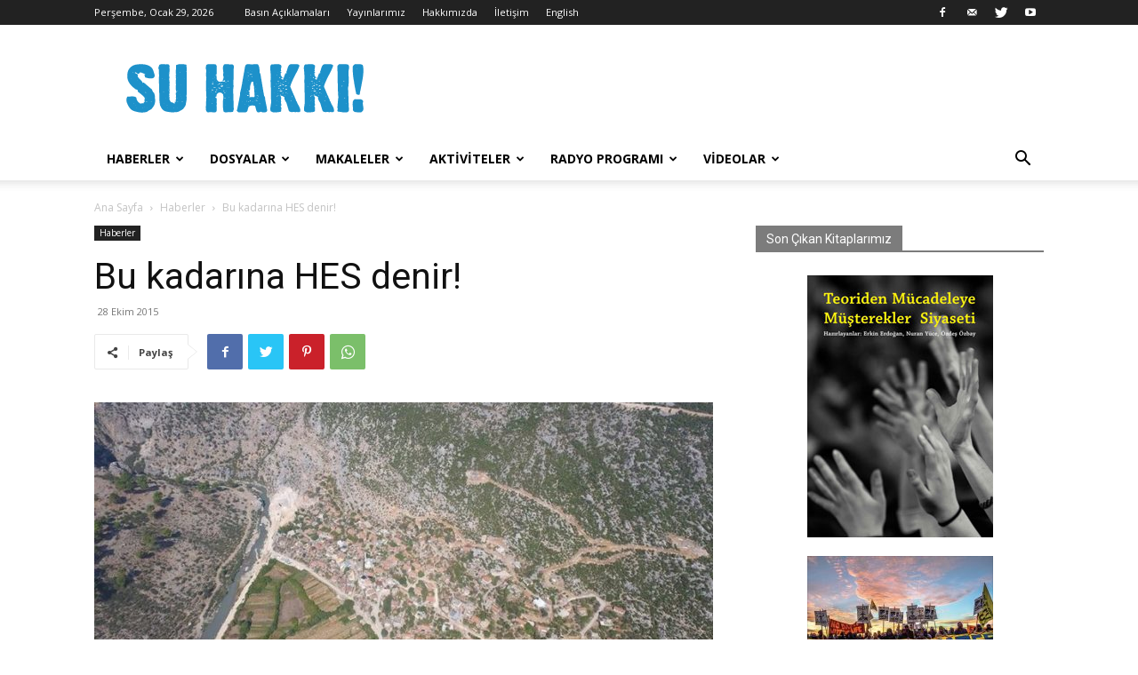

--- FILE ---
content_type: text/html; charset=UTF-8
request_url: https://suhakki.org/2015/10/bu-kadarina-hes-denir/
body_size: 28605
content:
<!doctype html >
<!--[if IE 8]>    <html class="ie8" lang="en"> <![endif]-->
<!--[if IE 9]>    <html class="ie9" lang="en"> <![endif]-->
<!--[if gt IE 8]><!--> <html lang="tr" prefix="og: http://ogp.me/ns#"> <!--<![endif]-->
<head>
    <title>Bu kadarına HES denir! | Su Hakkı Kampanyası</title>
    <meta charset="UTF-8" />
    <meta name="viewport" content="width=device-width, initial-scale=1.0">
    <link rel="pingback" href="https://suhakki.org/xmlrpc.php" />
    <meta name='robots' content='max-image-preview:large' />
<link rel="icon" type="image/png" href="https://www.suhakki.org/wp-content/uploads/2018/04/logo2018-fav-2.png"><link rel='dns-prefetch' href='//fonts.googleapis.com' />
<link rel="alternate" type="application/rss+xml" title="Su Hakkı Kampanyası &raquo; beslemesi" href="https://suhakki.org/feed/" />
<link rel="alternate" type="application/rss+xml" title="Su Hakkı Kampanyası &raquo; yorum beslemesi" href="https://suhakki.org/comments/feed/" />
<script type="text/javascript">
window._wpemojiSettings = {"baseUrl":"https:\/\/s.w.org\/images\/core\/emoji\/14.0.0\/72x72\/","ext":".png","svgUrl":"https:\/\/s.w.org\/images\/core\/emoji\/14.0.0\/svg\/","svgExt":".svg","source":{"concatemoji":"https:\/\/suhakki.org\/wp-includes\/js\/wp-emoji-release.min.js?ver=6.3.7"}};
/*! This file is auto-generated */
!function(i,n){var o,s,e;function c(e){try{var t={supportTests:e,timestamp:(new Date).valueOf()};sessionStorage.setItem(o,JSON.stringify(t))}catch(e){}}function p(e,t,n){e.clearRect(0,0,e.canvas.width,e.canvas.height),e.fillText(t,0,0);var t=new Uint32Array(e.getImageData(0,0,e.canvas.width,e.canvas.height).data),r=(e.clearRect(0,0,e.canvas.width,e.canvas.height),e.fillText(n,0,0),new Uint32Array(e.getImageData(0,0,e.canvas.width,e.canvas.height).data));return t.every(function(e,t){return e===r[t]})}function u(e,t,n){switch(t){case"flag":return n(e,"\ud83c\udff3\ufe0f\u200d\u26a7\ufe0f","\ud83c\udff3\ufe0f\u200b\u26a7\ufe0f")?!1:!n(e,"\ud83c\uddfa\ud83c\uddf3","\ud83c\uddfa\u200b\ud83c\uddf3")&&!n(e,"\ud83c\udff4\udb40\udc67\udb40\udc62\udb40\udc65\udb40\udc6e\udb40\udc67\udb40\udc7f","\ud83c\udff4\u200b\udb40\udc67\u200b\udb40\udc62\u200b\udb40\udc65\u200b\udb40\udc6e\u200b\udb40\udc67\u200b\udb40\udc7f");case"emoji":return!n(e,"\ud83e\udef1\ud83c\udffb\u200d\ud83e\udef2\ud83c\udfff","\ud83e\udef1\ud83c\udffb\u200b\ud83e\udef2\ud83c\udfff")}return!1}function f(e,t,n){var r="undefined"!=typeof WorkerGlobalScope&&self instanceof WorkerGlobalScope?new OffscreenCanvas(300,150):i.createElement("canvas"),a=r.getContext("2d",{willReadFrequently:!0}),o=(a.textBaseline="top",a.font="600 32px Arial",{});return e.forEach(function(e){o[e]=t(a,e,n)}),o}function t(e){var t=i.createElement("script");t.src=e,t.defer=!0,i.head.appendChild(t)}"undefined"!=typeof Promise&&(o="wpEmojiSettingsSupports",s=["flag","emoji"],n.supports={everything:!0,everythingExceptFlag:!0},e=new Promise(function(e){i.addEventListener("DOMContentLoaded",e,{once:!0})}),new Promise(function(t){var n=function(){try{var e=JSON.parse(sessionStorage.getItem(o));if("object"==typeof e&&"number"==typeof e.timestamp&&(new Date).valueOf()<e.timestamp+604800&&"object"==typeof e.supportTests)return e.supportTests}catch(e){}return null}();if(!n){if("undefined"!=typeof Worker&&"undefined"!=typeof OffscreenCanvas&&"undefined"!=typeof URL&&URL.createObjectURL&&"undefined"!=typeof Blob)try{var e="postMessage("+f.toString()+"("+[JSON.stringify(s),u.toString(),p.toString()].join(",")+"));",r=new Blob([e],{type:"text/javascript"}),a=new Worker(URL.createObjectURL(r),{name:"wpTestEmojiSupports"});return void(a.onmessage=function(e){c(n=e.data),a.terminate(),t(n)})}catch(e){}c(n=f(s,u,p))}t(n)}).then(function(e){for(var t in e)n.supports[t]=e[t],n.supports.everything=n.supports.everything&&n.supports[t],"flag"!==t&&(n.supports.everythingExceptFlag=n.supports.everythingExceptFlag&&n.supports[t]);n.supports.everythingExceptFlag=n.supports.everythingExceptFlag&&!n.supports.flag,n.DOMReady=!1,n.readyCallback=function(){n.DOMReady=!0}}).then(function(){return e}).then(function(){var e;n.supports.everything||(n.readyCallback(),(e=n.source||{}).concatemoji?t(e.concatemoji):e.wpemoji&&e.twemoji&&(t(e.twemoji),t(e.wpemoji)))}))}((window,document),window._wpemojiSettings);
</script>
<style type="text/css">
img.wp-smiley,
img.emoji {
	display: inline !important;
	border: none !important;
	box-shadow: none !important;
	height: 1em !important;
	width: 1em !important;
	margin: 0 0.07em !important;
	vertical-align: -0.1em !important;
	background: none !important;
	padding: 0 !important;
}
</style>
	<link rel='stylesheet' id='wp-block-library-css' href='https://suhakki.org/wp-includes/css/dist/block-library/style.min.css?ver=6.3.7' type='text/css' media='all' />
<style id='classic-theme-styles-inline-css' type='text/css'>
/*! This file is auto-generated */
.wp-block-button__link{color:#fff;background-color:#32373c;border-radius:9999px;box-shadow:none;text-decoration:none;padding:calc(.667em + 2px) calc(1.333em + 2px);font-size:1.125em}.wp-block-file__button{background:#32373c;color:#fff;text-decoration:none}
</style>
<style id='global-styles-inline-css' type='text/css'>
body{--wp--preset--color--black: #000000;--wp--preset--color--cyan-bluish-gray: #abb8c3;--wp--preset--color--white: #ffffff;--wp--preset--color--pale-pink: #f78da7;--wp--preset--color--vivid-red: #cf2e2e;--wp--preset--color--luminous-vivid-orange: #ff6900;--wp--preset--color--luminous-vivid-amber: #fcb900;--wp--preset--color--light-green-cyan: #7bdcb5;--wp--preset--color--vivid-green-cyan: #00d084;--wp--preset--color--pale-cyan-blue: #8ed1fc;--wp--preset--color--vivid-cyan-blue: #0693e3;--wp--preset--color--vivid-purple: #9b51e0;--wp--preset--gradient--vivid-cyan-blue-to-vivid-purple: linear-gradient(135deg,rgba(6,147,227,1) 0%,rgb(155,81,224) 100%);--wp--preset--gradient--light-green-cyan-to-vivid-green-cyan: linear-gradient(135deg,rgb(122,220,180) 0%,rgb(0,208,130) 100%);--wp--preset--gradient--luminous-vivid-amber-to-luminous-vivid-orange: linear-gradient(135deg,rgba(252,185,0,1) 0%,rgba(255,105,0,1) 100%);--wp--preset--gradient--luminous-vivid-orange-to-vivid-red: linear-gradient(135deg,rgba(255,105,0,1) 0%,rgb(207,46,46) 100%);--wp--preset--gradient--very-light-gray-to-cyan-bluish-gray: linear-gradient(135deg,rgb(238,238,238) 0%,rgb(169,184,195) 100%);--wp--preset--gradient--cool-to-warm-spectrum: linear-gradient(135deg,rgb(74,234,220) 0%,rgb(151,120,209) 20%,rgb(207,42,186) 40%,rgb(238,44,130) 60%,rgb(251,105,98) 80%,rgb(254,248,76) 100%);--wp--preset--gradient--blush-light-purple: linear-gradient(135deg,rgb(255,206,236) 0%,rgb(152,150,240) 100%);--wp--preset--gradient--blush-bordeaux: linear-gradient(135deg,rgb(254,205,165) 0%,rgb(254,45,45) 50%,rgb(107,0,62) 100%);--wp--preset--gradient--luminous-dusk: linear-gradient(135deg,rgb(255,203,112) 0%,rgb(199,81,192) 50%,rgb(65,88,208) 100%);--wp--preset--gradient--pale-ocean: linear-gradient(135deg,rgb(255,245,203) 0%,rgb(182,227,212) 50%,rgb(51,167,181) 100%);--wp--preset--gradient--electric-grass: linear-gradient(135deg,rgb(202,248,128) 0%,rgb(113,206,126) 100%);--wp--preset--gradient--midnight: linear-gradient(135deg,rgb(2,3,129) 0%,rgb(40,116,252) 100%);--wp--preset--font-size--small: 11px;--wp--preset--font-size--medium: 20px;--wp--preset--font-size--large: 32px;--wp--preset--font-size--x-large: 42px;--wp--preset--font-size--regular: 15px;--wp--preset--font-size--larger: 50px;--wp--preset--spacing--20: 0.44rem;--wp--preset--spacing--30: 0.67rem;--wp--preset--spacing--40: 1rem;--wp--preset--spacing--50: 1.5rem;--wp--preset--spacing--60: 2.25rem;--wp--preset--spacing--70: 3.38rem;--wp--preset--spacing--80: 5.06rem;--wp--preset--shadow--natural: 6px 6px 9px rgba(0, 0, 0, 0.2);--wp--preset--shadow--deep: 12px 12px 50px rgba(0, 0, 0, 0.4);--wp--preset--shadow--sharp: 6px 6px 0px rgba(0, 0, 0, 0.2);--wp--preset--shadow--outlined: 6px 6px 0px -3px rgba(255, 255, 255, 1), 6px 6px rgba(0, 0, 0, 1);--wp--preset--shadow--crisp: 6px 6px 0px rgba(0, 0, 0, 1);}:where(.is-layout-flex){gap: 0.5em;}:where(.is-layout-grid){gap: 0.5em;}body .is-layout-flow > .alignleft{float: left;margin-inline-start: 0;margin-inline-end: 2em;}body .is-layout-flow > .alignright{float: right;margin-inline-start: 2em;margin-inline-end: 0;}body .is-layout-flow > .aligncenter{margin-left: auto !important;margin-right: auto !important;}body .is-layout-constrained > .alignleft{float: left;margin-inline-start: 0;margin-inline-end: 2em;}body .is-layout-constrained > .alignright{float: right;margin-inline-start: 2em;margin-inline-end: 0;}body .is-layout-constrained > .aligncenter{margin-left: auto !important;margin-right: auto !important;}body .is-layout-constrained > :where(:not(.alignleft):not(.alignright):not(.alignfull)){max-width: var(--wp--style--global--content-size);margin-left: auto !important;margin-right: auto !important;}body .is-layout-constrained > .alignwide{max-width: var(--wp--style--global--wide-size);}body .is-layout-flex{display: flex;}body .is-layout-flex{flex-wrap: wrap;align-items: center;}body .is-layout-flex > *{margin: 0;}body .is-layout-grid{display: grid;}body .is-layout-grid > *{margin: 0;}:where(.wp-block-columns.is-layout-flex){gap: 2em;}:where(.wp-block-columns.is-layout-grid){gap: 2em;}:where(.wp-block-post-template.is-layout-flex){gap: 1.25em;}:where(.wp-block-post-template.is-layout-grid){gap: 1.25em;}.has-black-color{color: var(--wp--preset--color--black) !important;}.has-cyan-bluish-gray-color{color: var(--wp--preset--color--cyan-bluish-gray) !important;}.has-white-color{color: var(--wp--preset--color--white) !important;}.has-pale-pink-color{color: var(--wp--preset--color--pale-pink) !important;}.has-vivid-red-color{color: var(--wp--preset--color--vivid-red) !important;}.has-luminous-vivid-orange-color{color: var(--wp--preset--color--luminous-vivid-orange) !important;}.has-luminous-vivid-amber-color{color: var(--wp--preset--color--luminous-vivid-amber) !important;}.has-light-green-cyan-color{color: var(--wp--preset--color--light-green-cyan) !important;}.has-vivid-green-cyan-color{color: var(--wp--preset--color--vivid-green-cyan) !important;}.has-pale-cyan-blue-color{color: var(--wp--preset--color--pale-cyan-blue) !important;}.has-vivid-cyan-blue-color{color: var(--wp--preset--color--vivid-cyan-blue) !important;}.has-vivid-purple-color{color: var(--wp--preset--color--vivid-purple) !important;}.has-black-background-color{background-color: var(--wp--preset--color--black) !important;}.has-cyan-bluish-gray-background-color{background-color: var(--wp--preset--color--cyan-bluish-gray) !important;}.has-white-background-color{background-color: var(--wp--preset--color--white) !important;}.has-pale-pink-background-color{background-color: var(--wp--preset--color--pale-pink) !important;}.has-vivid-red-background-color{background-color: var(--wp--preset--color--vivid-red) !important;}.has-luminous-vivid-orange-background-color{background-color: var(--wp--preset--color--luminous-vivid-orange) !important;}.has-luminous-vivid-amber-background-color{background-color: var(--wp--preset--color--luminous-vivid-amber) !important;}.has-light-green-cyan-background-color{background-color: var(--wp--preset--color--light-green-cyan) !important;}.has-vivid-green-cyan-background-color{background-color: var(--wp--preset--color--vivid-green-cyan) !important;}.has-pale-cyan-blue-background-color{background-color: var(--wp--preset--color--pale-cyan-blue) !important;}.has-vivid-cyan-blue-background-color{background-color: var(--wp--preset--color--vivid-cyan-blue) !important;}.has-vivid-purple-background-color{background-color: var(--wp--preset--color--vivid-purple) !important;}.has-black-border-color{border-color: var(--wp--preset--color--black) !important;}.has-cyan-bluish-gray-border-color{border-color: var(--wp--preset--color--cyan-bluish-gray) !important;}.has-white-border-color{border-color: var(--wp--preset--color--white) !important;}.has-pale-pink-border-color{border-color: var(--wp--preset--color--pale-pink) !important;}.has-vivid-red-border-color{border-color: var(--wp--preset--color--vivid-red) !important;}.has-luminous-vivid-orange-border-color{border-color: var(--wp--preset--color--luminous-vivid-orange) !important;}.has-luminous-vivid-amber-border-color{border-color: var(--wp--preset--color--luminous-vivid-amber) !important;}.has-light-green-cyan-border-color{border-color: var(--wp--preset--color--light-green-cyan) !important;}.has-vivid-green-cyan-border-color{border-color: var(--wp--preset--color--vivid-green-cyan) !important;}.has-pale-cyan-blue-border-color{border-color: var(--wp--preset--color--pale-cyan-blue) !important;}.has-vivid-cyan-blue-border-color{border-color: var(--wp--preset--color--vivid-cyan-blue) !important;}.has-vivid-purple-border-color{border-color: var(--wp--preset--color--vivid-purple) !important;}.has-vivid-cyan-blue-to-vivid-purple-gradient-background{background: var(--wp--preset--gradient--vivid-cyan-blue-to-vivid-purple) !important;}.has-light-green-cyan-to-vivid-green-cyan-gradient-background{background: var(--wp--preset--gradient--light-green-cyan-to-vivid-green-cyan) !important;}.has-luminous-vivid-amber-to-luminous-vivid-orange-gradient-background{background: var(--wp--preset--gradient--luminous-vivid-amber-to-luminous-vivid-orange) !important;}.has-luminous-vivid-orange-to-vivid-red-gradient-background{background: var(--wp--preset--gradient--luminous-vivid-orange-to-vivid-red) !important;}.has-very-light-gray-to-cyan-bluish-gray-gradient-background{background: var(--wp--preset--gradient--very-light-gray-to-cyan-bluish-gray) !important;}.has-cool-to-warm-spectrum-gradient-background{background: var(--wp--preset--gradient--cool-to-warm-spectrum) !important;}.has-blush-light-purple-gradient-background{background: var(--wp--preset--gradient--blush-light-purple) !important;}.has-blush-bordeaux-gradient-background{background: var(--wp--preset--gradient--blush-bordeaux) !important;}.has-luminous-dusk-gradient-background{background: var(--wp--preset--gradient--luminous-dusk) !important;}.has-pale-ocean-gradient-background{background: var(--wp--preset--gradient--pale-ocean) !important;}.has-electric-grass-gradient-background{background: var(--wp--preset--gradient--electric-grass) !important;}.has-midnight-gradient-background{background: var(--wp--preset--gradient--midnight) !important;}.has-small-font-size{font-size: var(--wp--preset--font-size--small) !important;}.has-medium-font-size{font-size: var(--wp--preset--font-size--medium) !important;}.has-large-font-size{font-size: var(--wp--preset--font-size--large) !important;}.has-x-large-font-size{font-size: var(--wp--preset--font-size--x-large) !important;}
.wp-block-navigation a:where(:not(.wp-element-button)){color: inherit;}
:where(.wp-block-post-template.is-layout-flex){gap: 1.25em;}:where(.wp-block-post-template.is-layout-grid){gap: 1.25em;}
:where(.wp-block-columns.is-layout-flex){gap: 2em;}:where(.wp-block-columns.is-layout-grid){gap: 2em;}
.wp-block-pullquote{font-size: 1.5em;line-height: 1.6;}
</style>
<link rel='stylesheet' id='contact-form-7-css' href='https://suhakki.org/wp-content/plugins/contact-form-7/includes/css/styles.css?ver=5.8' type='text/css' media='all' />
<link rel='stylesheet' id='td-plugin-newsletter-css' href='https://suhakki.org/wp-content/plugins/td-newsletter/style.css?ver=12.5.1' type='text/css' media='all' />
<link rel='stylesheet' id='td-plugin-multi-purpose-css' href='https://suhakki.org/wp-content/plugins/td-composer/td-multi-purpose/style.css?ver=e12b81d6cbdf467845997a891495df2cx' type='text/css' media='all' />
<link rel='stylesheet' id='google-fonts-style-css' href='https://fonts.googleapis.com/css?family=Open+Sans%3A400%2C600%2C700%7CRoboto%3A400%2C500%2C700&#038;display=swap&#038;ver=12.5.1' type='text/css' media='all' />
<link rel='stylesheet' id='tds-front-css' href='https://suhakki.org/wp-content/plugins/td-subscription/assets/css/tds-front.css?ver=1.4.4' type='text/css' media='all' />
<link rel='stylesheet' id='td-theme-css' href='https://suhakki.org/wp-content/themes/Newspaper/style.css?ver=12.5.1' type='text/css' media='all' />
<style id='td-theme-inline-css' type='text/css'>
    
        @media (max-width: 767px) {
            .td-header-desktop-wrap {
                display: none;
            }
        }
        @media (min-width: 767px) {
            .td-header-mobile-wrap {
                display: none;
            }
        }
    
	
</style>
<link rel='stylesheet' id='td-legacy-framework-front-style-css' href='https://suhakki.org/wp-content/plugins/td-composer/legacy/Newspaper/assets/css/td_legacy_main.css?ver=e12b81d6cbdf467845997a891495df2cx' type='text/css' media='all' />
<link rel='stylesheet' id='td-standard-pack-framework-front-style-css' href='https://suhakki.org/wp-content/plugins/td-standard-pack/Newspaper/assets/css/td_standard_pack_main.css?ver=ea43e379b839e31c21a92e9daeba4b6d' type='text/css' media='all' />
<link rel='stylesheet' id='tdb_style_cloud_templates_front-css' href='https://suhakki.org/wp-content/plugins/td-cloud-library/assets/css/tdb_main.css?ver=0390de2d4222fae8efaeae107c326a4e' type='text/css' media='all' />
<script type='text/javascript' src='https://suhakki.org/wp-includes/js/jquery/jquery.min.js?ver=3.7.0' id='jquery-core-js'></script>
<script type='text/javascript' src='https://suhakki.org/wp-includes/js/jquery/jquery-migrate.min.js?ver=3.4.1' id='jquery-migrate-js'></script>
<link rel="https://api.w.org/" href="https://suhakki.org/wp-json/" /><link rel="alternate" type="application/json" href="https://suhakki.org/wp-json/wp/v2/posts/14929" /><link rel="EditURI" type="application/rsd+xml" title="RSD" href="https://suhakki.org/xmlrpc.php?rsd" />
<meta name="generator" content="WordPress 6.3.7" />
<link rel="canonical" href="https://suhakki.org/2015/10/bu-kadarina-hes-denir/" />
<link rel='shortlink' href='https://suhakki.org/?p=14929' />
<link rel="alternate" type="application/json+oembed" href="https://suhakki.org/wp-json/oembed/1.0/embed?url=https%3A%2F%2Fsuhakki.org%2F2015%2F10%2Fbu-kadarina-hes-denir%2F" />
<link rel="alternate" type="text/xml+oembed" href="https://suhakki.org/wp-json/oembed/1.0/embed?url=https%3A%2F%2Fsuhakki.org%2F2015%2F10%2Fbu-kadarina-hes-denir%2F&#038;format=xml" />
<!--[if lt IE 9]><script src="https://cdnjs.cloudflare.com/ajax/libs/html5shiv/3.7.3/html5shiv.js"></script><![endif]-->
        <script>
        window.tdb_global_vars = {"wpRestUrl":"https:\/\/suhakki.org\/wp-json\/","permalinkStructure":"\/%year%\/%monthnum%\/%postname%\/"};
        window.tdb_p_autoload_vars = {"isAjax":false,"isAdminBarShowing":false,"autoloadScrollPercent":50,"postAutoloadStatus":"off","origPostEditUrl":null};
    </script>
    
    <style id="tdb-global-colors">
        :root {--accent-color: #fff;}
    </style>
	

<!-- JS generated by theme -->

<script>
    
    

	    var tdBlocksArray = []; //here we store all the items for the current page

	    // td_block class - each ajax block uses a object of this class for requests
	    function tdBlock() {
		    this.id = '';
		    this.block_type = 1; //block type id (1-234 etc)
		    this.atts = '';
		    this.td_column_number = '';
		    this.td_current_page = 1; //
		    this.post_count = 0; //from wp
		    this.found_posts = 0; //from wp
		    this.max_num_pages = 0; //from wp
		    this.td_filter_value = ''; //current live filter value
		    this.is_ajax_running = false;
		    this.td_user_action = ''; // load more or infinite loader (used by the animation)
		    this.header_color = '';
		    this.ajax_pagination_infinite_stop = ''; //show load more at page x
	    }

        // td_js_generator - mini detector
        ( function () {
            var htmlTag = document.getElementsByTagName("html")[0];

	        if ( navigator.userAgent.indexOf("MSIE 10.0") > -1 ) {
                htmlTag.className += ' ie10';
            }

            if ( !!navigator.userAgent.match(/Trident.*rv\:11\./) ) {
                htmlTag.className += ' ie11';
            }

	        if ( navigator.userAgent.indexOf("Edge") > -1 ) {
                htmlTag.className += ' ieEdge';
            }

            if ( /(iPad|iPhone|iPod)/g.test(navigator.userAgent) ) {
                htmlTag.className += ' td-md-is-ios';
            }

            var user_agent = navigator.userAgent.toLowerCase();
            if ( user_agent.indexOf("android") > -1 ) {
                htmlTag.className += ' td-md-is-android';
            }

            if ( -1 !== navigator.userAgent.indexOf('Mac OS X')  ) {
                htmlTag.className += ' td-md-is-os-x';
            }

            if ( /chrom(e|ium)/.test(navigator.userAgent.toLowerCase()) ) {
               htmlTag.className += ' td-md-is-chrome';
            }

            if ( -1 !== navigator.userAgent.indexOf('Firefox') ) {
                htmlTag.className += ' td-md-is-firefox';
            }

            if ( -1 !== navigator.userAgent.indexOf('Safari') && -1 === navigator.userAgent.indexOf('Chrome') ) {
                htmlTag.className += ' td-md-is-safari';
            }

            if( -1 !== navigator.userAgent.indexOf('IEMobile') ){
                htmlTag.className += ' td-md-is-iemobile';
            }

        })();

        var tdLocalCache = {};

        ( function () {
            "use strict";

            tdLocalCache = {
                data: {},
                remove: function (resource_id) {
                    delete tdLocalCache.data[resource_id];
                },
                exist: function (resource_id) {
                    return tdLocalCache.data.hasOwnProperty(resource_id) && tdLocalCache.data[resource_id] !== null;
                },
                get: function (resource_id) {
                    return tdLocalCache.data[resource_id];
                },
                set: function (resource_id, cachedData) {
                    tdLocalCache.remove(resource_id);
                    tdLocalCache.data[resource_id] = cachedData;
                }
            };
        })();

    
    
var td_viewport_interval_list=[{"limitBottom":767,"sidebarWidth":228},{"limitBottom":1018,"sidebarWidth":300},{"limitBottom":1140,"sidebarWidth":324}];
var tdc_is_installed="yes";
var td_ajax_url="https:\/\/suhakki.org\/wp-admin\/admin-ajax.php?td_theme_name=Newspaper&v=12.5.1";
var td_get_template_directory_uri="https:\/\/suhakki.org\/wp-content\/plugins\/td-composer\/legacy\/common";
var tds_snap_menu="smart_snap_always";
var tds_logo_on_sticky="show_header_logo";
var tds_header_style="";
var td_please_wait="L\u00fctfen Bekleyin...";
var td_email_user_pass_incorrect="Kullan\u0131c\u0131 ad\u0131 veya \u015fifre yanl\u0131\u015f!";
var td_email_user_incorrect="Email veya kullan\u0131c\u0131 ad\u0131 yanl\u0131\u015f!";
var td_email_incorrect="Email yanl\u0131\u015f!";
var td_user_incorrect="Kullan\u0131c\u0131 ad\u0131 yanl\u0131\u015f!";
var td_email_user_empty="E-posta veya kullan\u0131c\u0131 ad\u0131 bo\u015f!";
var td_pass_empty="Bo\u015f ge\u00e7!";
var td_pass_pattern_incorrect="Ge\u00e7ersiz ge\u00e7i\u015f deseni!";
var td_retype_pass_incorrect="Retyped Pass incorrect!";
var tds_more_articles_on_post_enable="";
var tds_more_articles_on_post_time_to_wait="";
var tds_more_articles_on_post_pages_distance_from_top=0;
var tds_theme_color_site_wide="#4db2ec";
var tds_smart_sidebar="enabled";
var tdThemeName="Newspaper";
var tdThemeNameWl="Newspaper";
var td_magnific_popup_translation_tPrev="\u00d6nceki (Sol ok tu\u015fu)";
var td_magnific_popup_translation_tNext="Sonraki (Sa\u011f ok tu\u015fu)";
var td_magnific_popup_translation_tCounter="%curr% \/ %total%";
var td_magnific_popup_translation_ajax_tError="%url% linkindeki i\u00e7erik y\u00fcklenemedi.";
var td_magnific_popup_translation_image_tError="%curr% nolu imaj y\u00fcklenemedi.";
var tdBlockNonce="7f1c1a52ec";
var tdDateNamesI18n={"month_names":["Ocak","\u015eubat","Mart","Nisan","May\u0131s","Haziran","Temmuz","A\u011fustos","Eyl\u00fcl","Ekim","Kas\u0131m","Aral\u0131k"],"month_names_short":["Oca","\u015eub","Mar","Nis","May","Haz","Tem","A\u011fu","Eyl","Eki","Kas","Ara"],"day_names":["Pazar","Pazartesi","Sal\u0131","\u00c7ar\u015famba","Per\u015fembe","Cuma","Cumartesi"],"day_names_short":["Paz","Pts","Sal","\u00c7ar","Per","Cum","Cts"]};
var td_reset_pass_empty="Please enter a new password before proceeding.";
var td_reset_pass_confirm_empty="Please confirm the new password before proceeding.";
var td_reset_pass_not_matching="Please make sure that the passwords match.";
var tdb_modal_confirm="Save";
var tdb_modal_cancel="Cancel";
var tdb_modal_confirm_alt="Yes";
var tdb_modal_cancel_alt="No";
var td_ad_background_click_link="";
var td_ad_background_click_target="";
</script>


<!-- Header style compiled by theme -->

<style>
    
.td-module-exclusive .td-module-title a:before {
        content: 'ÖZEL';
    }

    
    .block-title > span,
    .block-title > span > a,
    .block-title > a,
    .block-title > label,
    .widgettitle,
    .widgettitle:after,
    body .td-trending-now-title,
    .td-trending-now-wrapper:hover .td-trending-now-title,
    .wpb_tabs li.ui-tabs-active a,
    .wpb_tabs li:hover a,
    .vc_tta-container .vc_tta-color-grey.vc_tta-tabs-position-top.vc_tta-style-classic .vc_tta-tabs-container .vc_tta-tab.vc_active > a,
    .vc_tta-container .vc_tta-color-grey.vc_tta-tabs-position-top.vc_tta-style-classic .vc_tta-tabs-container .vc_tta-tab:hover > a,
    .td_block_template_1 .td-related-title .td-cur-simple-item,
    .td-subcat-filter .td-subcat-dropdown:hover .td-subcat-more,
    .td-weather-information:before,
    .td-weather-week:before,
    .td_block_exchange .td-exchange-header:before,
    .td-theme-wrap .td_block_template_3 .td-block-title > *,
    .td-theme-wrap .td_block_template_4 .td-block-title > *,
    .td-theme-wrap .td_block_template_7 .td-block-title > *,
    .td-theme-wrap .td_block_template_9 .td-block-title:after,
    .td-theme-wrap .td_block_template_10 .td-block-title::before,
    .td-theme-wrap .td_block_template_11 .td-block-title::before,
    .td-theme-wrap .td_block_template_11 .td-block-title::after,
    .td-theme-wrap .td_block_template_14 .td-block-title,
    .td-theme-wrap .td_block_template_15 .td-block-title:before,
    .td-theme-wrap .td_block_template_17 .td-block-title:before {
        background-color: #7c7c7c;
    }

    .block-title,
    .td_block_template_1 .td-related-title,
    .wpb_tabs .wpb_tabs_nav,
    .vc_tta-container .vc_tta-color-grey.vc_tta-tabs-position-top.vc_tta-style-classic .vc_tta-tabs-container,
    .td-theme-wrap .td_block_template_5 .td-block-title > *,
    .td-theme-wrap .td_block_template_17 .td-block-title,
    .td-theme-wrap .td_block_template_17 .td-block-title::before {
        border-color: #7c7c7c;
    }

    .td-theme-wrap .td_block_template_4 .td-block-title > *:before,
    .td-theme-wrap .td_block_template_17 .td-block-title::after {
        border-color: #7c7c7c transparent transparent transparent;
    }
    
    .td-theme-wrap .td_block_template_4 .td-related-title .td-cur-simple-item:before {
        border-color: #7c7c7c transparent transparent transparent !important;
    }

    
    .td-theme-wrap .block-title > span,
    .td-theme-wrap .block-title > span > a,
    .td-theme-wrap .widget_rss .block-title .rsswidget,
    .td-theme-wrap .block-title > a,
    .widgettitle,
    .widgettitle > a,
    body .td-trending-now-title,
    .wpb_tabs li.ui-tabs-active a,
    .wpb_tabs li:hover a,
    .vc_tta-container .vc_tta-color-grey.vc_tta-tabs-position-top.vc_tta-style-classic .vc_tta-tabs-container .vc_tta-tab.vc_active > a,
    .vc_tta-container .vc_tta-color-grey.vc_tta-tabs-position-top.vc_tta-style-classic .vc_tta-tabs-container .vc_tta-tab:hover > a,
    .td-related-title .td-cur-simple-item,
    .td-theme-wrap .td_block_template_2 .td-block-title > *,
    .td-theme-wrap .td_block_template_3 .td-block-title > *,
    .td-theme-wrap .td_block_template_4 .td-block-title > *,
    .td-theme-wrap .td_block_template_5 .td-block-title > *,
    .td-theme-wrap .td_block_template_6 .td-block-title > *,
    .td-theme-wrap .td_block_template_6 .td-block-title:before,
    .td-theme-wrap .td_block_template_7 .td-block-title > *,
    .td-theme-wrap .td_block_template_8 .td-block-title > *,
    .td-theme-wrap .td_block_template_9 .td-block-title > *,
    .td-theme-wrap .td_block_template_10 .td-block-title > *,
    .td-theme-wrap .td_block_template_11 .td-block-title > *,
    .td-theme-wrap .td_block_template_12 .td-block-title > *,
    .td-theme-wrap .td_block_template_13 .td-block-title > span,
    .td-theme-wrap .td_block_template_13 .td-block-title > a,
    .td-theme-wrap .td_block_template_14 .td-block-title > *,
    .td-theme-wrap .td_block_template_14 .td-block-title-wrap .td-wrapper-pulldown-filter .td-pulldown-filter-display-option,
    .td-theme-wrap .td_block_template_14 .td-block-title-wrap .td-wrapper-pulldown-filter .td-pulldown-filter-display-option i,
    .td-theme-wrap .td_block_template_14 .td-block-title-wrap .td-wrapper-pulldown-filter .td-pulldown-filter-display-option:hover,
    .td-theme-wrap .td_block_template_14 .td-block-title-wrap .td-wrapper-pulldown-filter .td-pulldown-filter-display-option:hover i,
    .td-theme-wrap .td_block_template_15 .td-block-title > *,
    .td-theme-wrap .td_block_template_15 .td-block-title-wrap .td-wrapper-pulldown-filter,
    .td-theme-wrap .td_block_template_15 .td-block-title-wrap .td-wrapper-pulldown-filter i,
    .td-theme-wrap .td_block_template_16 .td-block-title > *,
    .td-theme-wrap .td_block_template_17 .td-block-title > * {
    	color: #ffffff;
    }.td-footer-wrapper,
    .td-footer-wrapper .td_block_template_7 .td-block-title > *,
    .td-footer-wrapper .td_block_template_17 .td-block-title,
    .td-footer-wrapper .td-block-title-wrap .td-wrapper-pulldown-filter {
        background-color: #111111;
    }

    
    .td-footer-wrapper::before {
        background-image: url('https://suhakki.org/wp-content/uploads/2014/03/musluktaki-temiz-suyumu-geri-ver-6.jpg');
    }

    
    .td-footer-wrapper::before {
        background-size: cover;
    }

    
    .td-footer-wrapper::before {
        background-position: center center;
    }

    
    .td-footer-wrapper::before {
        opacity: 0.1;
    }
.td-module-exclusive .td-module-title a:before {
        content: 'ÖZEL';
    }

    
    .block-title > span,
    .block-title > span > a,
    .block-title > a,
    .block-title > label,
    .widgettitle,
    .widgettitle:after,
    body .td-trending-now-title,
    .td-trending-now-wrapper:hover .td-trending-now-title,
    .wpb_tabs li.ui-tabs-active a,
    .wpb_tabs li:hover a,
    .vc_tta-container .vc_tta-color-grey.vc_tta-tabs-position-top.vc_tta-style-classic .vc_tta-tabs-container .vc_tta-tab.vc_active > a,
    .vc_tta-container .vc_tta-color-grey.vc_tta-tabs-position-top.vc_tta-style-classic .vc_tta-tabs-container .vc_tta-tab:hover > a,
    .td_block_template_1 .td-related-title .td-cur-simple-item,
    .td-subcat-filter .td-subcat-dropdown:hover .td-subcat-more,
    .td-weather-information:before,
    .td-weather-week:before,
    .td_block_exchange .td-exchange-header:before,
    .td-theme-wrap .td_block_template_3 .td-block-title > *,
    .td-theme-wrap .td_block_template_4 .td-block-title > *,
    .td-theme-wrap .td_block_template_7 .td-block-title > *,
    .td-theme-wrap .td_block_template_9 .td-block-title:after,
    .td-theme-wrap .td_block_template_10 .td-block-title::before,
    .td-theme-wrap .td_block_template_11 .td-block-title::before,
    .td-theme-wrap .td_block_template_11 .td-block-title::after,
    .td-theme-wrap .td_block_template_14 .td-block-title,
    .td-theme-wrap .td_block_template_15 .td-block-title:before,
    .td-theme-wrap .td_block_template_17 .td-block-title:before {
        background-color: #7c7c7c;
    }

    .block-title,
    .td_block_template_1 .td-related-title,
    .wpb_tabs .wpb_tabs_nav,
    .vc_tta-container .vc_tta-color-grey.vc_tta-tabs-position-top.vc_tta-style-classic .vc_tta-tabs-container,
    .td-theme-wrap .td_block_template_5 .td-block-title > *,
    .td-theme-wrap .td_block_template_17 .td-block-title,
    .td-theme-wrap .td_block_template_17 .td-block-title::before {
        border-color: #7c7c7c;
    }

    .td-theme-wrap .td_block_template_4 .td-block-title > *:before,
    .td-theme-wrap .td_block_template_17 .td-block-title::after {
        border-color: #7c7c7c transparent transparent transparent;
    }
    
    .td-theme-wrap .td_block_template_4 .td-related-title .td-cur-simple-item:before {
        border-color: #7c7c7c transparent transparent transparent !important;
    }

    
    .td-theme-wrap .block-title > span,
    .td-theme-wrap .block-title > span > a,
    .td-theme-wrap .widget_rss .block-title .rsswidget,
    .td-theme-wrap .block-title > a,
    .widgettitle,
    .widgettitle > a,
    body .td-trending-now-title,
    .wpb_tabs li.ui-tabs-active a,
    .wpb_tabs li:hover a,
    .vc_tta-container .vc_tta-color-grey.vc_tta-tabs-position-top.vc_tta-style-classic .vc_tta-tabs-container .vc_tta-tab.vc_active > a,
    .vc_tta-container .vc_tta-color-grey.vc_tta-tabs-position-top.vc_tta-style-classic .vc_tta-tabs-container .vc_tta-tab:hover > a,
    .td-related-title .td-cur-simple-item,
    .td-theme-wrap .td_block_template_2 .td-block-title > *,
    .td-theme-wrap .td_block_template_3 .td-block-title > *,
    .td-theme-wrap .td_block_template_4 .td-block-title > *,
    .td-theme-wrap .td_block_template_5 .td-block-title > *,
    .td-theme-wrap .td_block_template_6 .td-block-title > *,
    .td-theme-wrap .td_block_template_6 .td-block-title:before,
    .td-theme-wrap .td_block_template_7 .td-block-title > *,
    .td-theme-wrap .td_block_template_8 .td-block-title > *,
    .td-theme-wrap .td_block_template_9 .td-block-title > *,
    .td-theme-wrap .td_block_template_10 .td-block-title > *,
    .td-theme-wrap .td_block_template_11 .td-block-title > *,
    .td-theme-wrap .td_block_template_12 .td-block-title > *,
    .td-theme-wrap .td_block_template_13 .td-block-title > span,
    .td-theme-wrap .td_block_template_13 .td-block-title > a,
    .td-theme-wrap .td_block_template_14 .td-block-title > *,
    .td-theme-wrap .td_block_template_14 .td-block-title-wrap .td-wrapper-pulldown-filter .td-pulldown-filter-display-option,
    .td-theme-wrap .td_block_template_14 .td-block-title-wrap .td-wrapper-pulldown-filter .td-pulldown-filter-display-option i,
    .td-theme-wrap .td_block_template_14 .td-block-title-wrap .td-wrapper-pulldown-filter .td-pulldown-filter-display-option:hover,
    .td-theme-wrap .td_block_template_14 .td-block-title-wrap .td-wrapper-pulldown-filter .td-pulldown-filter-display-option:hover i,
    .td-theme-wrap .td_block_template_15 .td-block-title > *,
    .td-theme-wrap .td_block_template_15 .td-block-title-wrap .td-wrapper-pulldown-filter,
    .td-theme-wrap .td_block_template_15 .td-block-title-wrap .td-wrapper-pulldown-filter i,
    .td-theme-wrap .td_block_template_16 .td-block-title > *,
    .td-theme-wrap .td_block_template_17 .td-block-title > * {
    	color: #ffffff;
    }.td-footer-wrapper,
    .td-footer-wrapper .td_block_template_7 .td-block-title > *,
    .td-footer-wrapper .td_block_template_17 .td-block-title,
    .td-footer-wrapper .td-block-title-wrap .td-wrapper-pulldown-filter {
        background-color: #111111;
    }

    
    .td-footer-wrapper::before {
        background-image: url('https://suhakki.org/wp-content/uploads/2014/03/musluktaki-temiz-suyumu-geri-ver-6.jpg');
    }

    
    .td-footer-wrapper::before {
        background-size: cover;
    }

    
    .td-footer-wrapper::before {
        background-position: center center;
    }

    
    .td-footer-wrapper::before {
        opacity: 0.1;
    }
</style>




<script type="application/ld+json">
    {
        "@context": "https://schema.org",
        "@type": "BreadcrumbList",
        "itemListElement": [
            {
                "@type": "ListItem",
                "position": 1,
                "item": {
                    "@type": "WebSite",
                    "@id": "https://suhakki.org/",
                    "name": "Ana Sayfa"
                }
            },
            {
                "@type": "ListItem",
                "position": 2,
                    "item": {
                    "@type": "WebPage",
                    "@id": "https://suhakki.org/c/medyadan-haberler/",
                    "name": "Haberler"
                }
            }
            ,{
                "@type": "ListItem",
                "position": 3,
                    "item": {
                    "@type": "WebPage",
                    "@id": "https://suhakki.org/2015/10/bu-kadarina-hes-denir/",
                    "name": "Bu kadarına HES denir!"                                
                }
            }    
        ]
    }
</script>

<!-- WordPress Facebook Open Graph protocol plugin (WPFBOGP v2.0.13) http://rynoweb.com/wordpress-plugins/ -->
<meta property="fb:admins" content="550408117"/>
<meta property="fb:app_id" content="314243612032481"/>
<meta property="og:url" content="https://suhakki.org/2015/10/bu-kadarina-hes-denir/"/>
<meta property="og:title" content="Bu kadarına HES denir!"/>
<meta property="og:site_name" content="Su Hakkı Kampanyası"/>
<meta property="og:description" content="Değirmenözü halkı, köylerine yapılması planlanan HES projesini durdurmak için bir imza kampanyası başlattı."/>
<meta property="og:type" content="article"/>
<meta property="og:image" content="https://suhakki.org/wp-content/uploads/2015/10/hes-665x374.jpg"/>
<meta property="og:image" content="http://www.suhakki.org/wp-content/uploads/2015/10/hes-100x100.jpg"/>
<meta property="og:locale" content="tr_tr"/>
<!-- // end wpfbogp -->

<!-- Button style compiled by theme -->

<style>
    
</style>

	<style id="tdw-css-placeholder"></style></head>

<body class="post-template-default single single-post postid-14929 single-format-standard td-standard-pack bu-kadarina-hes-denir global-block-template-1 td-full-layout" itemscope="itemscope" itemtype="https://schema.org/WebPage">

            <div class="td-scroll-up  td-hide-scroll-up-on-mob" style="display:none;"><i class="td-icon-menu-up"></i></div>
    
    <div class="td-menu-background" style="visibility:hidden"></div>
<div id="td-mobile-nav" style="visibility:hidden">
    <div class="td-mobile-container">
        <!-- mobile menu top section -->
        <div class="td-menu-socials-wrap">
            <!-- socials -->
            <div class="td-menu-socials">
                
        <span class="td-social-icon-wrap">
            <a target="_blank" href="https://www.facebook.com/suhakkikampanyasi/" title="Facebook">
                <i class="td-icon-font td-icon-facebook"></i>
                <span style="display: none">Facebook</span>
            </a>
        </span>
        <span class="td-social-icon-wrap">
            <a target="_blank" href="mailto:bilgi@suhakki.org" title="Mail">
                <i class="td-icon-font td-icon-mail-1"></i>
                <span style="display: none">Mail</span>
            </a>
        </span>
        <span class="td-social-icon-wrap">
            <a target="_blank" href="https://twitter.com/suhakki" title="Twitter">
                <i class="td-icon-font td-icon-twitter"></i>
                <span style="display: none">Twitter</span>
            </a>
        </span>
        <span class="td-social-icon-wrap">
            <a target="_blank" href="https://www.youtube.com/channel/UCDkI4j7SnoOSORxOh1vSC9Q" title="Youtube">
                <i class="td-icon-font td-icon-youtube"></i>
                <span style="display: none">Youtube</span>
            </a>
        </span>            </div>
            <!-- close button -->
            <div class="td-mobile-close">
                <span><i class="td-icon-close-mobile"></i></span>
            </div>
        </div>

        <!-- login section -->
        
        <!-- menu section -->
        <div class="td-mobile-content">
            <div class="menu-ana-menu-container"><ul id="menu-ana-menu" class="td-mobile-main-menu"><li id="menu-item-19199" class="menu-item menu-item-type-custom menu-item-object-custom menu-item-first menu-item-19199"><a href="https://suhakki.org/c/medyadan-haberler/">Haberler</a></li>
<li id="menu-item-19217" class="menu-item menu-item-type-custom menu-item-object-custom menu-item-has-children menu-item-19217"><a href="https://suhakki.org/c/dosyalar/">Dosyalar<i class="td-icon-menu-right td-element-after"></i></a>
<ul class="sub-menu">
	<li id="menu-item-0" class="menu-item-0"><a href="https://suhakki.org/c/dosyalar/baraj-ve-hes/">Baraj&#8217;lar ve HES&#8217;ler</a></li>
	<li class="menu-item-0"><a href="https://suhakki.org/c/dosyalar/icme-suyu-temini/">İçme suyu temini</a></li>
	<li class="menu-item-0"><a href="https://suhakki.org/c/dosyalar/sise-suyu/">Şişe Suyu</a></li>
	<li class="menu-item-0"><a href="https://suhakki.org/c/dosyalar/yasa/">Yasa</a></li>
</ul>
</li>
<li id="menu-item-19218" class="menu-item menu-item-type-custom menu-item-object-custom menu-item-19218"><a href="https://suhakki.org/c/makaleler/">Makaleler</a></li>
<li id="menu-item-19219" class="menu-item menu-item-type-custom menu-item-object-custom menu-item-19219"><a href="https://suhakki.org/c/aktiviteler/">Aktiviteler</a></li>
<li id="menu-item-19220" class="menu-item menu-item-type-custom menu-item-object-custom menu-item-19220"><a href="https://suhakki.org/c/radyo-programi/">Radyo Programı</a></li>
<li id="menu-item-19221" class="menu-item menu-item-type-custom menu-item-object-custom menu-item-19221"><a href="https://suhakki.org/c/videolar/">Videolar</a></li>
</ul></div>        </div>
    </div>

    <!-- register/login section -->
    </div>    <div class="td-search-background" style="visibility:hidden"></div>
<div class="td-search-wrap-mob" style="visibility:hidden">
	<div class="td-drop-down-search">
		<form method="get" class="td-search-form" action="https://suhakki.org/">
			<!-- close button -->
			<div class="td-search-close">
				<span><i class="td-icon-close-mobile"></i></span>
			</div>
			<div role="search" class="td-search-input">
				<span>Ara</span>
				<input id="td-header-search-mob" type="text" value="" name="s" autocomplete="off" />
			</div>
		</form>
		<div id="td-aj-search-mob" class="td-ajax-search-flex"></div>
	</div>
</div>

    <div id="td-outer-wrap" class="td-theme-wrap">
    
        
            <div class="tdc-header-wrap ">

            <!--
Header style 1
-->


<div class="td-header-wrap td-header-style-1 ">
    
    <div class="td-header-top-menu-full td-container-wrap ">
        <div class="td-container td-header-row td-header-top-menu">
            
    <div class="top-bar-style-1">
        
<div class="td-header-sp-top-menu">


	        <div class="td_data_time">
            <div >

                Perşembe, Ocak 29, 2026
            </div>
        </div>
    <div class="menu-top-container"><ul id="menu-ust-menu" class="top-header-menu"><li id="menu-item-19222" class="menu-item menu-item-type-post_type menu-item-object-page menu-item-first td-menu-item td-normal-menu menu-item-19222"><a href="https://suhakki.org/basin-aciklamalari/">Basın Açıklamaları</a></li>
<li id="menu-item-19223" class="menu-item menu-item-type-post_type menu-item-object-page td-menu-item td-normal-menu menu-item-19223"><a href="https://suhakki.org/yayinlar/">Yayınlarımız</a></li>
<li id="menu-item-19224" class="menu-item menu-item-type-post_type menu-item-object-page td-menu-item td-normal-menu menu-item-19224"><a href="https://suhakki.org/hakkinda/">Hakkımızda</a></li>
<li id="menu-item-19225" class="menu-item menu-item-type-post_type menu-item-object-page td-menu-item td-normal-menu menu-item-19225"><a href="https://suhakki.org/iletisim/">İletişim</a></li>
<li id="menu-item-19226" class="menu-item menu-item-type-custom menu-item-object-custom td-menu-item td-normal-menu menu-item-19226"><a href="https://en.suhakki.org/">English</a></li>
</ul></div></div>
        <div class="td-header-sp-top-widget">
    
    
        
        <span class="td-social-icon-wrap">
            <a target="_blank" href="https://www.facebook.com/suhakkikampanyasi/" title="Facebook">
                <i class="td-icon-font td-icon-facebook"></i>
                <span style="display: none">Facebook</span>
            </a>
        </span>
        <span class="td-social-icon-wrap">
            <a target="_blank" href="mailto:bilgi@suhakki.org" title="Mail">
                <i class="td-icon-font td-icon-mail-1"></i>
                <span style="display: none">Mail</span>
            </a>
        </span>
        <span class="td-social-icon-wrap">
            <a target="_blank" href="https://twitter.com/suhakki" title="Twitter">
                <i class="td-icon-font td-icon-twitter"></i>
                <span style="display: none">Twitter</span>
            </a>
        </span>
        <span class="td-social-icon-wrap">
            <a target="_blank" href="https://www.youtube.com/channel/UCDkI4j7SnoOSORxOh1vSC9Q" title="Youtube">
                <i class="td-icon-font td-icon-youtube"></i>
                <span style="display: none">Youtube</span>
            </a>
        </span>    </div>    </div>

<!-- LOGIN MODAL -->

                <div id="login-form" class="white-popup-block mfp-hide mfp-with-anim td-login-modal-wrap">
                    <div class="td-login-wrap">
                        <a href="#" aria-label="Back" class="td-back-button"><i class="td-icon-modal-back"></i></a>
                        <div id="td-login-div" class="td-login-form-div td-display-block">
                            <div class="td-login-panel-title">Giriş Yap</div>
                            <div class="td-login-panel-descr">Hoşgeldiniz! Hesabınızda oturum açın.</div>
                            <div class="td_display_err"></div>
                            <form id="loginForm" action="#" method="post">
                                <div class="td-login-inputs"><input class="td-login-input" autocomplete="username" type="text" name="login_email" id="login_email" value="" required><label for="login_email">kullanıcı adınız</label></div>
                                <div class="td-login-inputs"><input class="td-login-input" autocomplete="current-password" type="password" name="login_pass" id="login_pass" value="" required><label for="login_pass">Şifre</label></div>
                                <input type="button"  name="login_button" id="login_button" class="wpb_button btn td-login-button" value="Oturum aç">
                                
                            </form>

                            

                            <div class="td-login-info-text"><a href="#" id="forgot-pass-link">Forgot your password? Get help</a></div>
                            
                            
                            
                            
                        </div>

                        

                         <div id="td-forgot-pass-div" class="td-login-form-div td-display-none">
                            <div class="td-login-panel-title">Şifre kurtarma</div>
                            <div class="td-login-panel-descr">Şifrenizi Kurtarın</div>
                            <div class="td_display_err"></div>
                            <form id="forgotpassForm" action="#" method="post">
                                <div class="td-login-inputs"><input class="td-login-input" type="text" name="forgot_email" id="forgot_email" value="" required><label for="forgot_email">E-posta</label></div>
                                <input type="button" name="forgot_button" id="forgot_button" class="wpb_button btn td-login-button" value="şifremi gönder">
                            </form>
                            <div class="td-login-info-text">Email adresine yeni bir şifre gönderilecek.</div>
                        </div>
                        
                        
                    </div>
                </div>
                        </div>
    </div>

    <div class="td-banner-wrap-full td-logo-wrap-full td-container-wrap ">
        <div class="td-container td-header-row td-header-header">
            <div class="td-header-sp-logo">
                        <a class="td-main-logo" href="https://suhakki.org/">
            <img class="td-retina-data" data-retina="https://www.suhakki.org/wp-content/uploads/2018/04/logo2018-544.png" src="https://www.suhakki.org/wp-content/uploads/2018/04/logo2018-272.png" alt="Su Hakkı!" title="Kâr için değil, Yaşam için Su!" />
            <span class="td-visual-hidden">Su Hakkı Kampanyası</span>
        </a>
                </div>
                            <div class="td-header-sp-recs">
                    <div class="td-header-rec-wrap">
    <div class="td-a-rec td-a-rec-id-header  td-rec-hide-on-m td-rec-hide-on-tl td-rec-hide-on-tp td-rec-hide-on-p tdi_1 td_block_template_1">
<style>
/* custom css */
.tdi_1.td-a-rec{
					text-align: center;
				}.tdi_1 .td-element-style{
					z-index: -1;
				}.tdi_1.td-a-rec-img{
				    text-align: left;
				}.tdi_1.td-a-rec-img img{
                    margin: 0 auto 0 0;
                }@media (max-width: 767px) {
				    .tdi_1.td-a-rec-img {
				        text-align: center;
				    }
                }
</style><div class="td-all-devices"><a href="#" target="_blank"><img src="http://localhost/suhakki-20180417/wp-content/uploads/2018/04/newspaper-rec728.jpg"/></a></div></div>
</div>                </div>
                    </div>
    </div>

    <div class="td-header-menu-wrap-full td-container-wrap ">
        
        <div class="td-header-menu-wrap td-header-gradient ">
            <div class="td-container td-header-row td-header-main-menu">
                <div id="td-header-menu" role="navigation">
    <div id="td-top-mobile-toggle"><a href="#" role="button" aria-label="Menu"><i class="td-icon-font td-icon-mobile"></i></a></div>
    <div class="td-main-menu-logo td-logo-in-header">
        		<a class="td-mobile-logo td-sticky-header" href="https://suhakki.org/">
			<img class="td-retina-data" data-retina="https://www.suhakki.org/wp-content/uploads/2018/04/logo2018-280.png" src="https://www.suhakki.org/wp-content/uploads/2018/04/logo2018-140.png" alt="Su Hakkı!" title="Kâr için değil, Yaşam için Su!" />
		</a>
			<a class="td-header-logo td-sticky-header" href="https://suhakki.org/">
			<img class="td-retina-data" data-retina="https://www.suhakki.org/wp-content/uploads/2018/04/logo2018-544.png" src="https://www.suhakki.org/wp-content/uploads/2018/04/logo2018-272.png" alt="Su Hakkı!" title="Kâr için değil, Yaşam için Su!" />
		</a>
	    </div>
    <div class="menu-ana-menu-container"><ul id="menu-ana-menu-1" class="sf-menu"><li class="menu-item menu-item-type-custom menu-item-object-custom menu-item-first td-menu-item td-mega-menu menu-item-19199"><a href="https://suhakki.org/c/medyadan-haberler/">Haberler</a>
<ul class="sub-menu">
	<li class="menu-item-0"><div class="td-container-border"><div class="td-mega-grid"><div class="td_block_wrap td_block_mega_menu tdi_2 td-no-subcats td_with_ajax_pagination td-pb-border-top td_block_template_1 td_ajax_preloading_preload"  data-td-block-uid="tdi_2" ><script>var block_tdi_2 = new tdBlock();
block_tdi_2.id = "tdi_2";
block_tdi_2.atts = '{"limit":"5","td_column_number":3,"ajax_pagination":"next_prev","category_id":"3","show_child_cat":30,"td_ajax_filter_type":"td_category_ids_filter","td_ajax_preloading":"preload","block_type":"td_block_mega_menu","block_template_id":"","header_color":"","ajax_pagination_infinite_stop":"","offset":"","td_filter_default_txt":"","td_ajax_filter_ids":"","el_class":"","color_preset":"","ajax_pagination_next_prev_swipe":"","border_top":"","css":"","tdc_css":"","class":"tdi_2","tdc_css_class":"tdi_2","tdc_css_class_style":"tdi_2_rand_style"}';
block_tdi_2.td_column_number = "3";
block_tdi_2.block_type = "td_block_mega_menu";
block_tdi_2.post_count = "5";
block_tdi_2.found_posts = "2234";
block_tdi_2.header_color = "";
block_tdi_2.ajax_pagination_infinite_stop = "";
block_tdi_2.max_num_pages = "447";
tdBlocksArray.push(block_tdi_2);
</script><div id=tdi_2 class="td_block_inner"><div class="td-mega-row"><div class="td-mega-span">
        <div class="td_module_mega_menu td-animation-stack td_mod_mega_menu">
            <div class="td-module-image">
                <div class="td-module-thumb"><a href="https://suhakki.org/2019/03/mezopotamya-su-forumu-5-7-nisan-tarihlerinde-suleymaniyede/"  rel="bookmark" class="td-image-wrap " title="Mezopotamya Su Forumu 5-7 Nisan tarihlerinde Süleymaniye&#8217;de" ><img width="218" height="150" class="entry-thumb" src="https://suhakki.org/wp-content/uploads/2019/03/mezopotamya-su-forumu-218x150.png"  srcset="https://suhakki.org/wp-content/uploads/2019/03/mezopotamya-su-forumu-218x150.png 218w, https://suhakki.org/wp-content/uploads/2019/03/mezopotamya-su-forumu-100x70.png 100w" sizes="(max-width: 218px) 100vw, 218px"  alt="" title="Mezopotamya Su Forumu 5-7 Nisan tarihlerinde Süleymaniye&#8217;de" /></a></div>                <a href="https://suhakki.org/c/medyadan-haberler/" class="td-post-category">Haberler</a>            </div>

            <div class="item-details">
                <h3 class="entry-title td-module-title"><a href="https://suhakki.org/2019/03/mezopotamya-su-forumu-5-7-nisan-tarihlerinde-suleymaniyede/"  rel="bookmark" title="Mezopotamya Su Forumu 5-7 Nisan tarihlerinde Süleymaniye&#8217;de">Mezopotamya Su Forumu 5-7 Nisan tarihlerinde Süleymaniye&#8217;de</a></h3>            </div>
        </div>
        </div><div class="td-mega-span">
        <div class="td_module_mega_menu td-animation-stack td_mod_mega_menu">
            <div class="td-module-image">
                <div class="td-module-thumb"><a href="https://suhakki.org/2019/02/20038/"  rel="bookmark" class="td-image-wrap " title="Ergene&#8217;nin kirli suyu Marmara&#8217;ya gelecek" ><img width="218" height="150" class="entry-thumb" src="https://suhakki.org/wp-content/uploads/2019/02/ergene-cigdem-toker-218x150.jpg"  srcset="https://suhakki.org/wp-content/uploads/2019/02/ergene-cigdem-toker-218x150.jpg 218w, https://suhakki.org/wp-content/uploads/2019/02/ergene-cigdem-toker-100x70.jpg 100w" sizes="(max-width: 218px) 100vw, 218px"  alt="" title="Ergene&#8217;nin kirli suyu Marmara&#8217;ya gelecek" /></a></div>                <a href="https://suhakki.org/c/medyadan-haberler/" class="td-post-category">Haberler</a>            </div>

            <div class="item-details">
                <h3 class="entry-title td-module-title"><a href="https://suhakki.org/2019/02/20038/"  rel="bookmark" title="Ergene&#8217;nin kirli suyu Marmara&#8217;ya gelecek">Ergene&#8217;nin kirli suyu Marmara&#8217;ya gelecek</a></h3>            </div>
        </div>
        </div><div class="td-mega-span">
        <div class="td_module_mega_menu td-animation-stack td_mod_mega_menu">
            <div class="td-module-image">
                <div class="td-module-thumb"><a href="https://suhakki.org/2018/12/urmiye-golu-yeniden-dolmaya-basladi/"  rel="bookmark" class="td-image-wrap " title="Urmiye Gölü yeniden dolmaya başladı" ><img width="218" height="150" class="entry-thumb" src="https://suhakki.org/wp-content/uploads/2019/01/urmiye-golu-218x150.jpg"  srcset="https://suhakki.org/wp-content/uploads/2019/01/urmiye-golu-218x150.jpg 218w, https://suhakki.org/wp-content/uploads/2019/01/urmiye-golu-100x70.jpg 100w" sizes="(max-width: 218px) 100vw, 218px"  alt="" title="Urmiye Gölü yeniden dolmaya başladı" /></a></div>                <a href="https://suhakki.org/c/medyadan-haberler/" class="td-post-category">Haberler</a>            </div>

            <div class="item-details">
                <h3 class="entry-title td-module-title"><a href="https://suhakki.org/2018/12/urmiye-golu-yeniden-dolmaya-basladi/"  rel="bookmark" title="Urmiye Gölü yeniden dolmaya başladı">Urmiye Gölü yeniden dolmaya başladı</a></h3>            </div>
        </div>
        </div><div class="td-mega-span">
        <div class="td_module_mega_menu td-animation-stack td_mod_mega_menu">
            <div class="td-module-image">
                <div class="td-module-thumb"><a href="https://suhakki.org/2018/12/almanyada-kuraklik-icme-suyu-uzerinde-tehdit-olusturuyor/"  rel="bookmark" class="td-image-wrap " title="Almanya’da kuraklık içme suyu üzerinde tehdit oluşturuyor" ><img width="218" height="150" class="entry-thumb" src="https://suhakki.org/wp-content/uploads/2019/01/icme-suyu-musluk-218x150.jpg"  srcset="https://suhakki.org/wp-content/uploads/2019/01/icme-suyu-musluk-218x150.jpg 218w, https://suhakki.org/wp-content/uploads/2019/01/icme-suyu-musluk-100x70.jpg 100w" sizes="(max-width: 218px) 100vw, 218px"  alt="" title="Almanya’da kuraklık içme suyu üzerinde tehdit oluşturuyor" /></a></div>                <a href="https://suhakki.org/c/medyadan-haberler/" class="td-post-category">Haberler</a>            </div>

            <div class="item-details">
                <h3 class="entry-title td-module-title"><a href="https://suhakki.org/2018/12/almanyada-kuraklik-icme-suyu-uzerinde-tehdit-olusturuyor/"  rel="bookmark" title="Almanya’da kuraklık içme suyu üzerinde tehdit oluşturuyor">Almanya’da kuraklık içme suyu üzerinde tehdit oluşturuyor</a></h3>            </div>
        </div>
        </div><div class="td-mega-span">
        <div class="td_module_mega_menu td-animation-stack td_mod_mega_menu">
            <div class="td-module-image">
                <div class="td-module-thumb"><a href="https://suhakki.org/2018/12/hasankeyfin-tarihi-silueti-kayboldu/"  rel="bookmark" class="td-image-wrap " title="Hasankeyf&#8217;in tarihi silüeti kayboldu" ><img width="218" height="150" class="entry-thumb" src="https://suhakki.org/wp-content/uploads/2019/01/hasankeyfin-tarihi-silueti-kayboldu-218x150.jpg"  srcset="https://suhakki.org/wp-content/uploads/2019/01/hasankeyfin-tarihi-silueti-kayboldu-218x150.jpg 218w, https://suhakki.org/wp-content/uploads/2019/01/hasankeyfin-tarihi-silueti-kayboldu-100x70.jpg 100w" sizes="(max-width: 218px) 100vw, 218px"  alt="" title="Hasankeyf&#8217;in tarihi silüeti kayboldu" /></a></div>                <a href="https://suhakki.org/c/medyadan-haberler/" class="td-post-category">Haberler</a>            </div>

            <div class="item-details">
                <h3 class="entry-title td-module-title"><a href="https://suhakki.org/2018/12/hasankeyfin-tarihi-silueti-kayboldu/"  rel="bookmark" title="Hasankeyf&#8217;in tarihi silüeti kayboldu">Hasankeyf&#8217;in tarihi silüeti kayboldu</a></h3>            </div>
        </div>
        </div></div></div><div class="td-next-prev-wrap"><a href="#" class="td-ajax-prev-page ajax-page-disabled" aria-label="prev-page" id="prev-page-tdi_2" data-td_block_id="tdi_2"><i class="td-next-prev-icon td-icon-font td-icon-menu-left"></i></a><a href="#"  class="td-ajax-next-page" aria-label="next-page" id="next-page-tdi_2" data-td_block_id="tdi_2"><i class="td-next-prev-icon td-icon-font td-icon-menu-right"></i></a></div><div class="clearfix"></div></div> <!-- ./block1 --></div></div></li>
</ul>
</li>
<li class="menu-item menu-item-type-custom menu-item-object-custom td-menu-item td-mega-menu menu-item-19217"><a href="https://suhakki.org/c/dosyalar/">Dosyalar</a>
<ul class="sub-menu">
	<li class="menu-item-0"><div class="td-container-border"><div class="td-mega-grid"><div class="td_block_wrap td_block_mega_menu tdi_3 td_with_ajax_pagination td-pb-border-top td_block_template_1 td_ajax_preloading_preload"  data-td-block-uid="tdi_3" ><script>var block_tdi_3 = new tdBlock();
block_tdi_3.id = "tdi_3";
block_tdi_3.atts = '{"limit":4,"td_column_number":3,"ajax_pagination":"next_prev","category_id":"738","show_child_cat":30,"td_ajax_filter_type":"td_category_ids_filter","td_ajax_preloading":"preload","block_type":"td_block_mega_menu","block_template_id":"","header_color":"","ajax_pagination_infinite_stop":"","offset":"","td_filter_default_txt":"","td_ajax_filter_ids":"","el_class":"","color_preset":"","ajax_pagination_next_prev_swipe":"","border_top":"","css":"","tdc_css":"","class":"tdi_3","tdc_css_class":"tdi_3","tdc_css_class_style":"tdi_3_rand_style"}';
block_tdi_3.td_column_number = "3";
block_tdi_3.block_type = "td_block_mega_menu";
block_tdi_3.post_count = "4";
block_tdi_3.found_posts = "30";
block_tdi_3.header_color = "";
block_tdi_3.ajax_pagination_infinite_stop = "";
block_tdi_3.max_num_pages = "8";
tdBlocksArray.push(block_tdi_3);
</script>            <script>
                var tmpObj = JSON.parse(JSON.stringify(block_tdi_3));
                tmpObj.is_ajax_running = true;
                var currentBlockObjSignature = JSON.stringify(tmpObj);
                tdLocalCache.set(currentBlockObjSignature, JSON.stringify({"td_data":"<div class=\"td-mega-row\"><div class=\"td-mega-span\">\r\n        <div class=\"td_module_mega_menu td-animation-stack td_mod_mega_menu\">\r\n            <div class=\"td-module-image\">\r\n                <div class=\"td-module-thumb\"><a href=\"https:\/\/suhakki.org\/2017\/03\/dosya-denizlerde-plastik-kirliligi\/\"  rel=\"bookmark\" class=\"td-image-wrap \" title=\"Dosya: Denizlerde plastik kirlili\u011fi\" ><img width=\"218\" height=\"150\" class=\"entry-thumb\" src=\"https:\/\/suhakki.org\/wp-content\/uploads\/2017\/03\/perez-1-218x150.jpg\"  srcset=\"https:\/\/suhakki.org\/wp-content\/uploads\/2017\/03\/perez-1-218x150.jpg 218w, https:\/\/suhakki.org\/wp-content\/uploads\/2017\/03\/perez-1-100x70.jpg 100w\" sizes=\"(max-width: 218px) 100vw, 218px\"  alt=\"\" title=\"Dosya: Denizlerde plastik kirlili\u011fi\" \/><\/a><\/div>                <a href=\"https:\/\/suhakki.org\/c\/dosyalar\/\" class=\"td-post-category\">Dosyalar<\/a>            <\/div>\r\n\r\n            <div class=\"item-details\">\r\n                <h3 class=\"entry-title td-module-title\"><a href=\"https:\/\/suhakki.org\/2017\/03\/dosya-denizlerde-plastik-kirliligi\/\"  rel=\"bookmark\" title=\"Dosya: Denizlerde plastik kirlili\u011fi\">Dosya: Denizlerde plastik kirlili\u011fi<\/a><\/h3>            <\/div>\r\n        <\/div>\r\n        <\/div><div class=\"td-mega-span\">\r\n        <div class=\"td_module_mega_menu td-animation-stack td_mod_mega_menu\">\r\n            <div class=\"td-module-image\">\r\n                <div class=\"td-module-thumb\"><a href=\"https:\/\/suhakki.org\/2017\/02\/dosya-nukleer-santrallerin-suya-etkisi\/\"  rel=\"bookmark\" class=\"td-image-wrap \" title=\"Dosya: N\u00fckleer santrallerin suya etkisi\" ><img width=\"218\" height=\"150\" class=\"entry-thumb\" src=\"https:\/\/suhakki.org\/wp-content\/uploads\/2017\/02\/fukushima-218x150.jpg\"  srcset=\"https:\/\/suhakki.org\/wp-content\/uploads\/2017\/02\/fukushima-218x150.jpg 218w, https:\/\/suhakki.org\/wp-content\/uploads\/2017\/02\/fukushima-100x70.jpg 100w\" sizes=\"(max-width: 218px) 100vw, 218px\"  alt=\"\" title=\"Dosya: N\u00fckleer santrallerin suya etkisi\" \/><\/a><\/div>                <a href=\"https:\/\/suhakki.org\/c\/dosyalar\/\" class=\"td-post-category\">Dosyalar<\/a>            <\/div>\r\n\r\n            <div class=\"item-details\">\r\n                <h3 class=\"entry-title td-module-title\"><a href=\"https:\/\/suhakki.org\/2017\/02\/dosya-nukleer-santrallerin-suya-etkisi\/\"  rel=\"bookmark\" title=\"Dosya: N\u00fckleer santrallerin suya etkisi\">Dosya: N\u00fckleer santrallerin suya etkisi<\/a><\/h3>            <\/div>\r\n        <\/div>\r\n        <\/div><div class=\"td-mega-span\">\r\n        <div class=\"td_module_mega_menu td-animation-stack td_mod_mega_menu\">\r\n            <div class=\"td-module-image\">\r\n                <div class=\"td-module-thumb\"><a href=\"https:\/\/suhakki.org\/2017\/01\/cevre-felaketleri-denizlerdeki-petrol-sizintisi\/\"  rel=\"bookmark\" class=\"td-image-wrap \" title=\"\u00c7evre Felaketleri: Denizlerdeki petrol s\u0131z\u0131nt\u0131s\u0131\" ><img width=\"218\" height=\"150\" class=\"entry-thumb\" src=\"https:\/\/suhakki.org\/wp-content\/uploads\/2017\/01\/Petrol-temizleme-calismalari-218x150.jpg\"  srcset=\"https:\/\/suhakki.org\/wp-content\/uploads\/2017\/01\/Petrol-temizleme-calismalari-218x150.jpg 218w, https:\/\/suhakki.org\/wp-content\/uploads\/2017\/01\/Petrol-temizleme-calismalari-100x70.jpg 100w\" sizes=\"(max-width: 218px) 100vw, 218px\"  alt=\"\" title=\"\u00c7evre Felaketleri: Denizlerdeki petrol s\u0131z\u0131nt\u0131s\u0131\" \/><\/a><\/div>                <a href=\"https:\/\/suhakki.org\/c\/dosyalar\/\" class=\"td-post-category\">Dosyalar<\/a>            <\/div>\r\n\r\n            <div class=\"item-details\">\r\n                <h3 class=\"entry-title td-module-title\"><a href=\"https:\/\/suhakki.org\/2017\/01\/cevre-felaketleri-denizlerdeki-petrol-sizintisi\/\"  rel=\"bookmark\" title=\"\u00c7evre Felaketleri: Denizlerdeki petrol s\u0131z\u0131nt\u0131s\u0131\">\u00c7evre Felaketleri: Denizlerdeki petrol s\u0131z\u0131nt\u0131s\u0131<\/a><\/h3>            <\/div>\r\n        <\/div>\r\n        <\/div><div class=\"td-mega-span\">\r\n        <div class=\"td_module_mega_menu td-animation-stack td_mod_mega_menu\">\r\n            <div class=\"td-module-image\">\r\n                <div class=\"td-module-thumb\"><a href=\"https:\/\/suhakki.org\/2017\/01\/dosya-2-2016-yilinin-su-hakki-mucadeleleri-ve-kazanimlari\/\"  rel=\"bookmark\" class=\"td-image-wrap \" title=\"2016 Dosyas\u0131-2: Su hakk\u0131 m\u00fccadeleleri ve kazan\u0131mlar\u0131\" ><img width=\"218\" height=\"145\" class=\"entry-thumb\" src=\"https:\/\/suhakki.org\/wp-content\/uploads\/2017\/01\/Water-Protectors-1.jpg\"  srcset=\"https:\/\/suhakki.org\/wp-content\/uploads\/2017\/01\/Water-Protectors-1.jpg 768w, https:\/\/suhakki.org\/wp-content\/uploads\/2017\/01\/Water-Protectors-1-300x199.jpg 300w, https:\/\/suhakki.org\/wp-content\/uploads\/2017\/01\/Water-Protectors-1-665x442.jpg 665w\" sizes=\"(max-width: 218px) 100vw, 218px\"  alt=\"\" title=\"2016 Dosyas\u0131-2: Su hakk\u0131 m\u00fccadeleleri ve kazan\u0131mlar\u0131\" \/><\/a><\/div>                <a href=\"https:\/\/suhakki.org\/c\/dosyalar\/\" class=\"td-post-category\">Dosyalar<\/a>            <\/div>\r\n\r\n            <div class=\"item-details\">\r\n                <h3 class=\"entry-title td-module-title\"><a href=\"https:\/\/suhakki.org\/2017\/01\/dosya-2-2016-yilinin-su-hakki-mucadeleleri-ve-kazanimlari\/\"  rel=\"bookmark\" title=\"2016 Dosyas\u0131-2: Su hakk\u0131 m\u00fccadeleleri ve kazan\u0131mlar\u0131\">2016 Dosyas\u0131-2: Su hakk\u0131 m\u00fccadeleleri ve kazan\u0131mlar\u0131<\/a><\/h3>            <\/div>\r\n        <\/div>\r\n        <\/div><\/div>","td_block_id":"tdi_3","td_hide_prev":true,"td_hide_next":false}));
                                            tmpObj = JSON.parse(JSON.stringify(block_tdi_3));
                            tmpObj.is_ajax_running = true;
                            tmpObj.td_current_page = 1;
                            tmpObj.td_filter_value = 105;
                            var currentBlockObjSignature = JSON.stringify(tmpObj);
                            tdLocalCache.set(currentBlockObjSignature, JSON.stringify({"td_data":"<div class=\"td-mega-row\"><div class=\"td-mega-span\">\r\n        <div class=\"td_module_mega_menu td-animation-stack td_mod_mega_menu\">\r\n            <div class=\"td-module-image\">\r\n                <div class=\"td-module-thumb\"><a href=\"https:\/\/suhakki.org\/2013\/11\/turkiyenin-baraj-ve-hes-politikalari-baglaminda-guvenlik-barajlari\/\"  rel=\"bookmark\" class=\"td-image-wrap \" title=\"T\u00fcrkiye\u2019nin Baraj ve HES Politikalar\u0131 Ba\u011flam\u0131nda G\u00fcvenlik Barajlar\u0131\" ><img width=\"218\" height=\"150\" class=\"entry-thumb\" src=\"https:\/\/suhakki.org\/wp-content\/uploads\/2013\/11\/baraj-mayin_665-218x150.jpg\"  srcset=\"https:\/\/suhakki.org\/wp-content\/uploads\/2013\/11\/baraj-mayin_665-218x150.jpg 218w, https:\/\/suhakki.org\/wp-content\/uploads\/2013\/11\/baraj-mayin_665-100x70.jpg 100w\" sizes=\"(max-width: 218px) 100vw, 218px\"  alt=\"\" title=\"T\u00fcrkiye\u2019nin Baraj ve HES Politikalar\u0131 Ba\u011flam\u0131nda G\u00fcvenlik Barajlar\u0131\" \/><\/a><\/div>                <a href=\"https:\/\/suhakki.org\/c\/dosyalar\/baraj-ve-hes\/\" class=\"td-post-category\">Baraj'lar ve HES'ler<\/a>            <\/div>\r\n\r\n            <div class=\"item-details\">\r\n                <h3 class=\"entry-title td-module-title\"><a href=\"https:\/\/suhakki.org\/2013\/11\/turkiyenin-baraj-ve-hes-politikalari-baglaminda-guvenlik-barajlari\/\"  rel=\"bookmark\" title=\"T\u00fcrkiye\u2019nin Baraj ve HES Politikalar\u0131 Ba\u011flam\u0131nda G\u00fcvenlik Barajlar\u0131\">T\u00fcrkiye\u2019nin Baraj ve HES Politikalar\u0131 Ba\u011flam\u0131nda G\u00fcvenlik Barajlar\u0131<\/a><\/h3>            <\/div>\r\n        <\/div>\r\n        <\/div><div class=\"td-mega-span\">\r\n        <div class=\"td_module_mega_menu td-animation-stack td_mod_mega_menu\">\r\n            <div class=\"td-module-image\">\r\n                <div class=\"td-module-thumb\"><a href=\"https:\/\/suhakki.org\/2013\/10\/gercek-su-guvenliginin-anahtari-kuresel-nehirler-antlasmasi\/\"  rel=\"bookmark\" class=\"td-image-wrap \" title=\"Ger\u00e7ek Su G\u00fcvenli\u011finin Anahtar\u0131: K\u00fcresel Nehirler Antla\u015fmas\u0131\" ><img width=\"218\" height=\"150\" class=\"entry-thumb\" src=\"https:\/\/suhakki.org\/wp-content\/uploads\/2013\/10\/fredpearce-nehirlerantlasmasi-218x150.jpg\"  srcset=\"https:\/\/suhakki.org\/wp-content\/uploads\/2013\/10\/fredpearce-nehirlerantlasmasi-218x150.jpg 218w, https:\/\/suhakki.org\/wp-content\/uploads\/2013\/10\/fredpearce-nehirlerantlasmasi-100x70.jpg 100w\" sizes=\"(max-width: 218px) 100vw, 218px\"  alt=\"\" title=\"Ger\u00e7ek Su G\u00fcvenli\u011finin Anahtar\u0131: K\u00fcresel Nehirler Antla\u015fmas\u0131\" \/><\/a><\/div>                <a href=\"https:\/\/suhakki.org\/c\/dosyalar\/baraj-ve-hes\/\" class=\"td-post-category\">Baraj'lar ve HES'ler<\/a>            <\/div>\r\n\r\n            <div class=\"item-details\">\r\n                <h3 class=\"entry-title td-module-title\"><a href=\"https:\/\/suhakki.org\/2013\/10\/gercek-su-guvenliginin-anahtari-kuresel-nehirler-antlasmasi\/\"  rel=\"bookmark\" title=\"Ger\u00e7ek Su G\u00fcvenli\u011finin Anahtar\u0131: K\u00fcresel Nehirler Antla\u015fmas\u0131\">Ger\u00e7ek Su G\u00fcvenli\u011finin Anahtar\u0131: K\u00fcresel Nehirler Antla\u015fmas\u0131<\/a><\/h3>            <\/div>\r\n        <\/div>\r\n        <\/div><div class=\"td-mega-span\">\r\n        <div class=\"td_module_mega_menu td-animation-stack td_mod_mega_menu\">\r\n            <div class=\"td-module-image\">\r\n                <div class=\"td-module-thumb\"><a href=\"https:\/\/suhakki.org\/2013\/10\/turkiyede-iklim-finansmani\/\"  rel=\"bookmark\" class=\"td-image-wrap \" title=\"T\u00fcrkiye&#8217;de \u0130klim Finansman\u0131\" ><img width=\"218\" height=\"150\" class=\"entry-thumb\" src=\"https:\/\/suhakki.org\/wp-content\/uploads\/2013\/10\/Turkiyedeiklimfinansmani-218x150.jpg\"  srcset=\"https:\/\/suhakki.org\/wp-content\/uploads\/2013\/10\/Turkiyedeiklimfinansmani-218x150.jpg 218w, https:\/\/suhakki.org\/wp-content\/uploads\/2013\/10\/Turkiyedeiklimfinansmani-100x70.jpg 100w\" sizes=\"(max-width: 218px) 100vw, 218px\"  alt=\"\" title=\"T\u00fcrkiye&#8217;de \u0130klim Finansman\u0131\" \/><\/a><\/div>                <a href=\"https:\/\/suhakki.org\/c\/dosyalar\/baraj-ve-hes\/\" class=\"td-post-category\">Baraj'lar ve HES'ler<\/a>            <\/div>\r\n\r\n            <div class=\"item-details\">\r\n                <h3 class=\"entry-title td-module-title\"><a href=\"https:\/\/suhakki.org\/2013\/10\/turkiyede-iklim-finansmani\/\"  rel=\"bookmark\" title=\"T\u00fcrkiye&#8217;de \u0130klim Finansman\u0131\">T\u00fcrkiye&#8217;de \u0130klim Finansman\u0131<\/a><\/h3>            <\/div>\r\n        <\/div>\r\n        <\/div><div class=\"td-mega-span\">\r\n        <div class=\"td_module_mega_menu td-animation-stack td_mod_mega_menu\">\r\n            <div class=\"td-module-image\">\r\n                <div class=\"td-module-thumb\"><a href=\"https:\/\/suhakki.org\/2013\/09\/buyuk-barajlarin-otesinde-suda-tabandan-gelen-cozumlere-donmek\/\"  rel=\"bookmark\" class=\"td-image-wrap \" title=\"B\u00fcy\u00fck barajlar\u0131n \u00f6tesinde: Suda tabandan gelen \u00e7\u00f6z\u00fcmlere d\u00f6nmek\" ><img width=\"218\" height=\"150\" class=\"entry-thumb\" src=\"https:\/\/suhakki.org\/wp-content\/uploads\/2013\/09\/buyukbarajlar-pearce-665-218x150.jpg\"  srcset=\"https:\/\/suhakki.org\/wp-content\/uploads\/2013\/09\/buyukbarajlar-pearce-665-218x150.jpg 218w, https:\/\/suhakki.org\/wp-content\/uploads\/2013\/09\/buyukbarajlar-pearce-665-100x70.jpg 100w\" sizes=\"(max-width: 218px) 100vw, 218px\"  alt=\"\" title=\"B\u00fcy\u00fck barajlar\u0131n \u00f6tesinde: Suda tabandan gelen \u00e7\u00f6z\u00fcmlere d\u00f6nmek\" \/><\/a><\/div>                <a href=\"https:\/\/suhakki.org\/c\/dosyalar\/baraj-ve-hes\/\" class=\"td-post-category\">Baraj'lar ve HES'ler<\/a>            <\/div>\r\n\r\n            <div class=\"item-details\">\r\n                <h3 class=\"entry-title td-module-title\"><a href=\"https:\/\/suhakki.org\/2013\/09\/buyuk-barajlarin-otesinde-suda-tabandan-gelen-cozumlere-donmek\/\"  rel=\"bookmark\" title=\"B\u00fcy\u00fck barajlar\u0131n \u00f6tesinde: Suda tabandan gelen \u00e7\u00f6z\u00fcmlere d\u00f6nmek\">B\u00fcy\u00fck barajlar\u0131n \u00f6tesinde: Suda tabandan gelen \u00e7\u00f6z\u00fcmlere d\u00f6nmek<\/a><\/h3>            <\/div>\r\n        <\/div>\r\n        <\/div><\/div>","td_block_id":"tdi_3","td_hide_prev":true,"td_hide_next":false}));
                                                    tmpObj = JSON.parse(JSON.stringify(block_tdi_3));
                            tmpObj.is_ajax_running = true;
                            tmpObj.td_current_page = 1;
                            tmpObj.td_filter_value = 739;
                            var currentBlockObjSignature = JSON.stringify(tmpObj);
                            tdLocalCache.set(currentBlockObjSignature, JSON.stringify({"td_data":"<div class=\"td-mega-row\"><div class=\"td-mega-span\">\r\n        <div class=\"td_module_mega_menu td-animation-stack td_mod_mega_menu\">\r\n            <div class=\"td-module-image\">\r\n                <div class=\"td-module-thumb\"><a href=\"https:\/\/suhakki.org\/2016\/08\/desalinasyon-susuz-kentlere-care-mi\/\"  rel=\"bookmark\" class=\"td-image-wrap \" title=\"Desalinasyon susuz kentlere \u00e7are mi?\" ><img width=\"218\" height=\"150\" class=\"entry-thumb\" src=\"https:\/\/suhakki.org\/wp-content\/uploads\/2016\/08\/desalinasyon-1280-218x150.jpg\"  srcset=\"https:\/\/suhakki.org\/wp-content\/uploads\/2016\/08\/desalinasyon-1280-218x150.jpg 218w, https:\/\/suhakki.org\/wp-content\/uploads\/2016\/08\/desalinasyon-1280-100x70.jpg 100w\" sizes=\"(max-width: 218px) 100vw, 218px\"  alt=\"\" title=\"Desalinasyon susuz kentlere \u00e7are mi?\" \/><\/a><\/div>                <a href=\"https:\/\/suhakki.org\/c\/dosyalar\/\" class=\"td-post-category\">Dosyalar<\/a>            <\/div>\r\n\r\n            <div class=\"item-details\">\r\n                <h3 class=\"entry-title td-module-title\"><a href=\"https:\/\/suhakki.org\/2016\/08\/desalinasyon-susuz-kentlere-care-mi\/\"  rel=\"bookmark\" title=\"Desalinasyon susuz kentlere \u00e7are mi?\">Desalinasyon susuz kentlere \u00e7are mi?<\/a><\/h3>            <\/div>\r\n        <\/div>\r\n        <\/div><\/div>","td_block_id":"tdi_3","td_hide_prev":true,"td_hide_next":true}));
                                                    tmpObj = JSON.parse(JSON.stringify(block_tdi_3));
                            tmpObj.is_ajax_running = true;
                            tmpObj.td_current_page = 1;
                            tmpObj.td_filter_value = 15;
                            var currentBlockObjSignature = JSON.stringify(tmpObj);
                            tdLocalCache.set(currentBlockObjSignature, JSON.stringify({"td_data":"<div class=\"td-mega-row\"><div class=\"td-mega-span\">\r\n        <div class=\"td_module_mega_menu td-animation-stack td_mod_mega_menu\">\r\n            <div class=\"td-module-image\">\r\n                <div class=\"td-module-thumb\"><a href=\"https:\/\/suhakki.org\/2014\/12\/yine-damacana-skandali-halk-sagligi-kurumu-damacana-sularda-kirlilik-tespit-etti\/\"  rel=\"bookmark\" class=\"td-image-wrap \" title=\"Yine Damacana Skandal\u0131: Halk Sa\u011fl\u0131\u011f\u0131 Kurumu Damacana Sularda Kirlilik Tespit Etti\" ><img width=\"218\" height=\"150\" class=\"entry-thumb\" src=\"https:\/\/suhakki.org\/wp-content\/uploads\/2014\/12\/bakanliktan-damacana-derdine-care-3838994_o-218x150.jpg\"  srcset=\"https:\/\/suhakki.org\/wp-content\/uploads\/2014\/12\/bakanliktan-damacana-derdine-care-3838994_o-218x150.jpg 218w, https:\/\/suhakki.org\/wp-content\/uploads\/2014\/12\/bakanliktan-damacana-derdine-care-3838994_o-100x70.jpg 100w\" sizes=\"(max-width: 218px) 100vw, 218px\"  alt=\"\" title=\"Yine Damacana Skandal\u0131: Halk Sa\u011fl\u0131\u011f\u0131 Kurumu Damacana Sularda Kirlilik Tespit Etti\" \/><\/a><\/div>                <a href=\"https:\/\/suhakki.org\/c\/guncel\/\" class=\"td-post-category\">\u00d6ne \u00e7\u0131kanlar<\/a>            <\/div>\r\n\r\n            <div class=\"item-details\">\r\n                <h3 class=\"entry-title td-module-title\"><a href=\"https:\/\/suhakki.org\/2014\/12\/yine-damacana-skandali-halk-sagligi-kurumu-damacana-sularda-kirlilik-tespit-etti\/\"  rel=\"bookmark\" title=\"Yine Damacana Skandal\u0131: Halk Sa\u011fl\u0131\u011f\u0131 Kurumu Damacana Sularda Kirlilik Tespit Etti\">Yine Damacana Skandal\u0131: Halk Sa\u011fl\u0131\u011f\u0131 Kurumu Damacana Sularda Kirlilik Tespit Etti<\/a><\/h3>            <\/div>\r\n        <\/div>\r\n        <\/div><div class=\"td-mega-span\">\r\n        <div class=\"td_module_mega_menu td-animation-stack td_mod_mega_menu\">\r\n            <div class=\"td-module-image\">\r\n                <div class=\"td-module-thumb\"><a href=\"https:\/\/suhakki.org\/2014\/08\/kaliforniyanin-en-kurak-bolgelerinin-suyu-siselerle-dunyaya-satiliyor\/\"  rel=\"bookmark\" class=\"td-image-wrap \" title=\"Kaliforniya&#8217;n\u0131n en kurak b\u00f6lgelerinin suyu \u015fi\u015felerle d\u00fcnyaya sat\u0131l\u0131yor\" ><img width=\"218\" height=\"150\" class=\"entry-thumb\" src=\"https:\/\/suhakki.org\/wp-content\/uploads\/2014\/08\/aquafina-218x150.jpg\"  srcset=\"https:\/\/suhakki.org\/wp-content\/uploads\/2014\/08\/aquafina-218x150.jpg 218w, https:\/\/suhakki.org\/wp-content\/uploads\/2014\/08\/aquafina-100x70.jpg 100w\" sizes=\"(max-width: 218px) 100vw, 218px\"  alt=\"\" title=\"Kaliforniya&#8217;n\u0131n en kurak b\u00f6lgelerinin suyu \u015fi\u015felerle d\u00fcnyaya sat\u0131l\u0131yor\" \/><\/a><\/div>                <a href=\"https:\/\/suhakki.org\/c\/guncel\/\" class=\"td-post-category\">\u00d6ne \u00e7\u0131kanlar<\/a>            <\/div>\r\n\r\n            <div class=\"item-details\">\r\n                <h3 class=\"entry-title td-module-title\"><a href=\"https:\/\/suhakki.org\/2014\/08\/kaliforniyanin-en-kurak-bolgelerinin-suyu-siselerle-dunyaya-satiliyor\/\"  rel=\"bookmark\" title=\"Kaliforniya&#8217;n\u0131n en kurak b\u00f6lgelerinin suyu \u015fi\u015felerle d\u00fcnyaya sat\u0131l\u0131yor\">Kaliforniya&#8217;n\u0131n en kurak b\u00f6lgelerinin suyu \u015fi\u015felerle d\u00fcnyaya sat\u0131l\u0131yor<\/a><\/h3>            <\/div>\r\n        <\/div>\r\n        <\/div><div class=\"td-mega-span\">\r\n        <div class=\"td_module_mega_menu td-animation-stack td_mod_mega_menu\">\r\n            <div class=\"td-module-image\">\r\n                <div class=\"td-module-thumb\"><a href=\"https:\/\/suhakki.org\/2014\/07\/kursun-yarasina-yara-bandi-susuz-kent-detroite-sise-suyu-yardimi\/\"  rel=\"bookmark\" class=\"td-image-wrap \" title=\"Kur\u015fun yaras\u0131na yara band\u0131: Susuz kent Detroit&#8217;e \u015fi\u015fe suyu yard\u0131m\u0131\" ><img width=\"218\" height=\"150\" class=\"entry-thumb\" src=\"https:\/\/suhakki.org\/wp-content\/uploads\/2014\/07\/Detroit-1-218x150.png\"  srcset=\"https:\/\/suhakki.org\/wp-content\/uploads\/2014\/07\/Detroit-1-218x150.png 218w, https:\/\/suhakki.org\/wp-content\/uploads\/2014\/07\/Detroit-1-100x70.png 100w\" sizes=\"(max-width: 218px) 100vw, 218px\"  alt=\"\" title=\"Kur\u015fun yaras\u0131na yara band\u0131: Susuz kent Detroit&#8217;e \u015fi\u015fe suyu yard\u0131m\u0131\" \/><\/a><\/div>                <a href=\"https:\/\/suhakki.org\/c\/guncel\/\" class=\"td-post-category\">\u00d6ne \u00e7\u0131kanlar<\/a>            <\/div>\r\n\r\n            <div class=\"item-details\">\r\n                <h3 class=\"entry-title td-module-title\"><a href=\"https:\/\/suhakki.org\/2014\/07\/kursun-yarasina-yara-bandi-susuz-kent-detroite-sise-suyu-yardimi\/\"  rel=\"bookmark\" title=\"Kur\u015fun yaras\u0131na yara band\u0131: Susuz kent Detroit&#8217;e \u015fi\u015fe suyu yard\u0131m\u0131\">Kur\u015fun yaras\u0131na yara band\u0131: Susuz kent Detroit&#8217;e \u015fi\u015fe suyu yard\u0131m\u0131<\/a><\/h3>            <\/div>\r\n        <\/div>\r\n        <\/div><div class=\"td-mega-span\">\r\n        <div class=\"td_module_mega_menu td-animation-stack td_mod_mega_menu\">\r\n            <div class=\"td-module-image\">\r\n                <div class=\"td-module-thumb\"><a href=\"https:\/\/suhakki.org\/2013\/10\/nestle-dunya-capinda-sivi-altin-arayisi\/\"  rel=\"bookmark\" class=\"td-image-wrap \" title=\"Nestle: D\u00fcnya \u00e7ap\u0131nda S\u0131v\u0131 Alt\u0131n aray\u0131\u015f\u0131\" ><img width=\"218\" height=\"150\" class=\"entry-thumb\" src=\"https:\/\/suhakki.org\/wp-content\/uploads\/2013\/10\/Siselenmis-hayat-218x150.gif\"  srcset=\"https:\/\/suhakki.org\/wp-content\/uploads\/2013\/10\/Siselenmis-hayat-218x150.gif 218w, https:\/\/suhakki.org\/wp-content\/uploads\/2013\/10\/Siselenmis-hayat-100x70.gif 100w\" sizes=\"(max-width: 218px) 100vw, 218px\"  alt=\"\" title=\"Nestle: D\u00fcnya \u00e7ap\u0131nda S\u0131v\u0131 Alt\u0131n aray\u0131\u015f\u0131\" \/><\/a><\/div>                <a href=\"https:\/\/suhakki.org\/c\/guncel\/\" class=\"td-post-category\">\u00d6ne \u00e7\u0131kanlar<\/a>            <\/div>\r\n\r\n            <div class=\"item-details\">\r\n                <h3 class=\"entry-title td-module-title\"><a href=\"https:\/\/suhakki.org\/2013\/10\/nestle-dunya-capinda-sivi-altin-arayisi\/\"  rel=\"bookmark\" title=\"Nestle: D\u00fcnya \u00e7ap\u0131nda S\u0131v\u0131 Alt\u0131n aray\u0131\u015f\u0131\">Nestle: D\u00fcnya \u00e7ap\u0131nda S\u0131v\u0131 Alt\u0131n aray\u0131\u015f\u0131<\/a><\/h3>            <\/div>\r\n        <\/div>\r\n        <\/div><\/div>","td_block_id":"tdi_3","td_hide_prev":true,"td_hide_next":false}));
                                                    tmpObj = JSON.parse(JSON.stringify(block_tdi_3));
                            tmpObj.is_ajax_running = true;
                            tmpObj.td_current_page = 1;
                            tmpObj.td_filter_value = 204;
                            var currentBlockObjSignature = JSON.stringify(tmpObj);
                            tdLocalCache.set(currentBlockObjSignature, JSON.stringify({"td_data":"<div class=\"td-mega-row\"><div class=\"td-mega-span\">\r\n        <div class=\"td_module_mega_menu td-animation-stack td_mod_mega_menu\">\r\n            <div class=\"td-module-image\">\r\n                <div class=\"td-module-thumb\"><a href=\"https:\/\/suhakki.org\/2014\/06\/su-kanunu-tasarisi-elestirisi-ve-alternatif-su-kanunu-tasarisi\/\"  rel=\"bookmark\" class=\"td-image-wrap \" title=\"\u201cSu Kanunu Tasar\u0131s\u0131\u201d Ele\u015ftirisi ve Alternatif Su Kanunu Tasar\u0131s\u0131\" ><img width=\"218\" height=\"150\" class=\"entry-thumb\" src=\"https:\/\/suhakki.org\/wp-content\/uploads\/2014\/06\/alternatif-su-kanunu-tasarisi-665-218x150.jpg\"  srcset=\"https:\/\/suhakki.org\/wp-content\/uploads\/2014\/06\/alternatif-su-kanunu-tasarisi-665-218x150.jpg 218w, https:\/\/suhakki.org\/wp-content\/uploads\/2014\/06\/alternatif-su-kanunu-tasarisi-665-100x70.jpg 100w\" sizes=\"(max-width: 218px) 100vw, 218px\"  alt=\"\" title=\"\u201cSu Kanunu Tasar\u0131s\u0131\u201d Ele\u015ftirisi ve Alternatif Su Kanunu Tasar\u0131s\u0131\" \/><\/a><\/div>                <a href=\"https:\/\/suhakki.org\/c\/guncel\/\" class=\"td-post-category\">\u00d6ne \u00e7\u0131kanlar<\/a>            <\/div>\r\n\r\n            <div class=\"item-details\">\r\n                <h3 class=\"entry-title td-module-title\"><a href=\"https:\/\/suhakki.org\/2014\/06\/su-kanunu-tasarisi-elestirisi-ve-alternatif-su-kanunu-tasarisi\/\"  rel=\"bookmark\" title=\"\u201cSu Kanunu Tasar\u0131s\u0131\u201d Ele\u015ftirisi ve Alternatif Su Kanunu Tasar\u0131s\u0131\">\u201cSu Kanunu Tasar\u0131s\u0131\u201d Ele\u015ftirisi ve Alternatif Su Kanunu Tasar\u0131s\u0131<\/a><\/h3>            <\/div>\r\n        <\/div>\r\n        <\/div><div class=\"td-mega-span\">\r\n        <div class=\"td_module_mega_menu td-animation-stack td_mod_mega_menu\">\r\n            <div class=\"td-module-image\">\r\n                <div class=\"td-module-thumb\"><a href=\"https:\/\/suhakki.org\/2014\/06\/su-hakki-ve-su-varliginin-korunmasi-icin-hukuki-dayanaklar-tolga-sirin\/\"  rel=\"bookmark\" class=\"td-image-wrap \" title=\"Su hakk\u0131 ve su varl\u0131\u011f\u0131n\u0131n korunmas\u0131 i\u00e7in hukuki dayanaklar\" ><img width=\"218\" height=\"150\" class=\"entry-thumb\" src=\"https:\/\/suhakki.org\/wp-content\/uploads\/2014\/06\/alternatif-su-kanunu-tasarisi-665-218x150.jpg\"  srcset=\"https:\/\/suhakki.org\/wp-content\/uploads\/2014\/06\/alternatif-su-kanunu-tasarisi-665-218x150.jpg 218w, https:\/\/suhakki.org\/wp-content\/uploads\/2014\/06\/alternatif-su-kanunu-tasarisi-665-100x70.jpg 100w\" sizes=\"(max-width: 218px) 100vw, 218px\"  alt=\"\" title=\"Su hakk\u0131 ve su varl\u0131\u011f\u0131n\u0131n korunmas\u0131 i\u00e7in hukuki dayanaklar\" \/><\/a><\/div>                <a href=\"https:\/\/suhakki.org\/c\/dosyalar\/yasa\/\" class=\"td-post-category\">Yasa<\/a>            <\/div>\r\n\r\n            <div class=\"item-details\">\r\n                <h3 class=\"entry-title td-module-title\"><a href=\"https:\/\/suhakki.org\/2014\/06\/su-hakki-ve-su-varliginin-korunmasi-icin-hukuki-dayanaklar-tolga-sirin\/\"  rel=\"bookmark\" title=\"Su hakk\u0131 ve su varl\u0131\u011f\u0131n\u0131n korunmas\u0131 i\u00e7in hukuki dayanaklar\">Su hakk\u0131 ve su varl\u0131\u011f\u0131n\u0131n korunmas\u0131 i\u00e7in hukuki dayanaklar<\/a><\/h3>            <\/div>\r\n        <\/div>\r\n        <\/div><div class=\"td-mega-span\">\r\n        <div class=\"td_module_mega_menu td-animation-stack td_mod_mega_menu\">\r\n            <div class=\"td-module-image\">\r\n                <div class=\"td-module-thumb\"><a href=\"https:\/\/suhakki.org\/2014\/06\/su-kanunu-tasarisi-degerlendirme-ve-oneriler-birinci-bolum\/\"  rel=\"bookmark\" class=\"td-image-wrap \" title=\"Su Kanunu Tasar\u0131s\u0131 De\u011ferlendirme ve \u00d6neriler \u2013 Birinci B\u00f6l\u00fcm\" ><img width=\"218\" height=\"150\" class=\"entry-thumb\" src=\"https:\/\/suhakki.org\/wp-content\/uploads\/2014\/06\/alternatif-su-kanunu-tasarisi-665-218x150.jpg\"  srcset=\"https:\/\/suhakki.org\/wp-content\/uploads\/2014\/06\/alternatif-su-kanunu-tasarisi-665-218x150.jpg 218w, https:\/\/suhakki.org\/wp-content\/uploads\/2014\/06\/alternatif-su-kanunu-tasarisi-665-100x70.jpg 100w\" sizes=\"(max-width: 218px) 100vw, 218px\"  alt=\"\" title=\"Su Kanunu Tasar\u0131s\u0131 De\u011ferlendirme ve \u00d6neriler \u2013 Birinci B\u00f6l\u00fcm\" \/><\/a><\/div>                <a href=\"https:\/\/suhakki.org\/c\/dosyalar\/yasa\/\" class=\"td-post-category\">Yasa<\/a>            <\/div>\r\n\r\n            <div class=\"item-details\">\r\n                <h3 class=\"entry-title td-module-title\"><a href=\"https:\/\/suhakki.org\/2014\/06\/su-kanunu-tasarisi-degerlendirme-ve-oneriler-birinci-bolum\/\"  rel=\"bookmark\" title=\"Su Kanunu Tasar\u0131s\u0131 De\u011ferlendirme ve \u00d6neriler \u2013 Birinci B\u00f6l\u00fcm\">Su Kanunu Tasar\u0131s\u0131 De\u011ferlendirme ve \u00d6neriler \u2013 Birinci B\u00f6l\u00fcm<\/a><\/h3>            <\/div>\r\n        <\/div>\r\n        <\/div><div class=\"td-mega-span\">\r\n        <div class=\"td_module_mega_menu td-animation-stack td_mod_mega_menu\">\r\n            <div class=\"td-module-image\">\r\n                <div class=\"td-module-thumb\"><a href=\"https:\/\/suhakki.org\/2014\/06\/su-kanunu-tasarisi-degerlendirme-ve-oneriler-ikinci-bolum\/\"  rel=\"bookmark\" class=\"td-image-wrap \" title=\"Su Kanunu Tasar\u0131s\u0131 De\u011ferlendirme ve \u00d6neriler \u2013 \u0130kinci B\u00f6l\u00fcm\" ><img width=\"218\" height=\"150\" class=\"entry-thumb\" src=\"https:\/\/suhakki.org\/wp-content\/uploads\/2014\/06\/alternatif-su-kanunu-tasarisi-665-218x150.jpg\"  srcset=\"https:\/\/suhakki.org\/wp-content\/uploads\/2014\/06\/alternatif-su-kanunu-tasarisi-665-218x150.jpg 218w, https:\/\/suhakki.org\/wp-content\/uploads\/2014\/06\/alternatif-su-kanunu-tasarisi-665-100x70.jpg 100w\" sizes=\"(max-width: 218px) 100vw, 218px\"  alt=\"\" title=\"Su Kanunu Tasar\u0131s\u0131 De\u011ferlendirme ve \u00d6neriler \u2013 \u0130kinci B\u00f6l\u00fcm\" \/><\/a><\/div>                <a href=\"https:\/\/suhakki.org\/c\/dosyalar\/yasa\/\" class=\"td-post-category\">Yasa<\/a>            <\/div>\r\n\r\n            <div class=\"item-details\">\r\n                <h3 class=\"entry-title td-module-title\"><a href=\"https:\/\/suhakki.org\/2014\/06\/su-kanunu-tasarisi-degerlendirme-ve-oneriler-ikinci-bolum\/\"  rel=\"bookmark\" title=\"Su Kanunu Tasar\u0131s\u0131 De\u011ferlendirme ve \u00d6neriler \u2013 \u0130kinci B\u00f6l\u00fcm\">Su Kanunu Tasar\u0131s\u0131 De\u011ferlendirme ve \u00d6neriler \u2013 \u0130kinci B\u00f6l\u00fcm<\/a><\/h3>            <\/div>\r\n        <\/div>\r\n        <\/div><\/div>","td_block_id":"tdi_3","td_hide_prev":true,"td_hide_next":false}));
                                    </script>
            <div class="td_mega_menu_sub_cats"><div class="block-mega-child-cats"><a class="cur-sub-cat mega-menu-sub-cat-tdi_3" id="tdi_4" data-td_block_id="tdi_3" data-td_filter_value="" href="https://suhakki.org/c/dosyalar/">Tümü</a><a class="mega-menu-sub-cat-tdi_3"  id="tdi_5" data-td_block_id="tdi_3" data-td_filter_value="105" href="https://suhakki.org/c/dosyalar/baraj-ve-hes/">Baraj&#8217;lar ve HES&#8217;ler</a><a class="mega-menu-sub-cat-tdi_3"  id="tdi_6" data-td_block_id="tdi_3" data-td_filter_value="739" href="https://suhakki.org/c/dosyalar/icme-suyu-temini/">İçme suyu temini</a><a class="mega-menu-sub-cat-tdi_3"  id="tdi_7" data-td_block_id="tdi_3" data-td_filter_value="15" href="https://suhakki.org/c/dosyalar/sise-suyu/">Şişe Suyu</a><a class="mega-menu-sub-cat-tdi_3"  id="tdi_8" data-td_block_id="tdi_3" data-td_filter_value="204" href="https://suhakki.org/c/dosyalar/yasa/">Yasa</a></div></div><div id=tdi_3 class="td_block_inner"><div class="td-mega-row"><div class="td-mega-span">
        <div class="td_module_mega_menu td-animation-stack td_mod_mega_menu">
            <div class="td-module-image">
                <div class="td-module-thumb"><a href="https://suhakki.org/2017/03/dosya-denizlerde-plastik-kirliligi/"  rel="bookmark" class="td-image-wrap " title="Dosya: Denizlerde plastik kirliliği" ><img width="218" height="150" class="entry-thumb" src="https://suhakki.org/wp-content/uploads/2017/03/perez-1-218x150.jpg"  srcset="https://suhakki.org/wp-content/uploads/2017/03/perez-1-218x150.jpg 218w, https://suhakki.org/wp-content/uploads/2017/03/perez-1-100x70.jpg 100w" sizes="(max-width: 218px) 100vw, 218px"  alt="" title="Dosya: Denizlerde plastik kirliliği" /></a></div>                <a href="https://suhakki.org/c/dosyalar/" class="td-post-category">Dosyalar</a>            </div>

            <div class="item-details">
                <h3 class="entry-title td-module-title"><a href="https://suhakki.org/2017/03/dosya-denizlerde-plastik-kirliligi/"  rel="bookmark" title="Dosya: Denizlerde plastik kirliliği">Dosya: Denizlerde plastik kirliliği</a></h3>            </div>
        </div>
        </div><div class="td-mega-span">
        <div class="td_module_mega_menu td-animation-stack td_mod_mega_menu">
            <div class="td-module-image">
                <div class="td-module-thumb"><a href="https://suhakki.org/2017/02/dosya-nukleer-santrallerin-suya-etkisi/"  rel="bookmark" class="td-image-wrap " title="Dosya: Nükleer santrallerin suya etkisi" ><img width="218" height="150" class="entry-thumb" src="https://suhakki.org/wp-content/uploads/2017/02/fukushima-218x150.jpg"  srcset="https://suhakki.org/wp-content/uploads/2017/02/fukushima-218x150.jpg 218w, https://suhakki.org/wp-content/uploads/2017/02/fukushima-100x70.jpg 100w" sizes="(max-width: 218px) 100vw, 218px"  alt="" title="Dosya: Nükleer santrallerin suya etkisi" /></a></div>                <a href="https://suhakki.org/c/dosyalar/" class="td-post-category">Dosyalar</a>            </div>

            <div class="item-details">
                <h3 class="entry-title td-module-title"><a href="https://suhakki.org/2017/02/dosya-nukleer-santrallerin-suya-etkisi/"  rel="bookmark" title="Dosya: Nükleer santrallerin suya etkisi">Dosya: Nükleer santrallerin suya etkisi</a></h3>            </div>
        </div>
        </div><div class="td-mega-span">
        <div class="td_module_mega_menu td-animation-stack td_mod_mega_menu">
            <div class="td-module-image">
                <div class="td-module-thumb"><a href="https://suhakki.org/2017/01/cevre-felaketleri-denizlerdeki-petrol-sizintisi/"  rel="bookmark" class="td-image-wrap " title="Çevre Felaketleri: Denizlerdeki petrol sızıntısı" ><img width="218" height="150" class="entry-thumb" src="https://suhakki.org/wp-content/uploads/2017/01/Petrol-temizleme-calismalari-218x150.jpg"  srcset="https://suhakki.org/wp-content/uploads/2017/01/Petrol-temizleme-calismalari-218x150.jpg 218w, https://suhakki.org/wp-content/uploads/2017/01/Petrol-temizleme-calismalari-100x70.jpg 100w" sizes="(max-width: 218px) 100vw, 218px"  alt="" title="Çevre Felaketleri: Denizlerdeki petrol sızıntısı" /></a></div>                <a href="https://suhakki.org/c/dosyalar/" class="td-post-category">Dosyalar</a>            </div>

            <div class="item-details">
                <h3 class="entry-title td-module-title"><a href="https://suhakki.org/2017/01/cevre-felaketleri-denizlerdeki-petrol-sizintisi/"  rel="bookmark" title="Çevre Felaketleri: Denizlerdeki petrol sızıntısı">Çevre Felaketleri: Denizlerdeki petrol sızıntısı</a></h3>            </div>
        </div>
        </div><div class="td-mega-span">
        <div class="td_module_mega_menu td-animation-stack td_mod_mega_menu">
            <div class="td-module-image">
                <div class="td-module-thumb"><a href="https://suhakki.org/2017/01/dosya-2-2016-yilinin-su-hakki-mucadeleleri-ve-kazanimlari/"  rel="bookmark" class="td-image-wrap " title="2016 Dosyası-2: Su hakkı mücadeleleri ve kazanımları" ><img width="218" height="145" class="entry-thumb" src="https://suhakki.org/wp-content/uploads/2017/01/Water-Protectors-1.jpg"  srcset="https://suhakki.org/wp-content/uploads/2017/01/Water-Protectors-1.jpg 768w, https://suhakki.org/wp-content/uploads/2017/01/Water-Protectors-1-300x199.jpg 300w, https://suhakki.org/wp-content/uploads/2017/01/Water-Protectors-1-665x442.jpg 665w" sizes="(max-width: 218px) 100vw, 218px"  alt="" title="2016 Dosyası-2: Su hakkı mücadeleleri ve kazanımları" /></a></div>                <a href="https://suhakki.org/c/dosyalar/" class="td-post-category">Dosyalar</a>            </div>

            <div class="item-details">
                <h3 class="entry-title td-module-title"><a href="https://suhakki.org/2017/01/dosya-2-2016-yilinin-su-hakki-mucadeleleri-ve-kazanimlari/"  rel="bookmark" title="2016 Dosyası-2: Su hakkı mücadeleleri ve kazanımları">2016 Dosyası-2: Su hakkı mücadeleleri ve kazanımları</a></h3>            </div>
        </div>
        </div></div></div><div class="td-next-prev-wrap"><a href="#" class="td-ajax-prev-page ajax-page-disabled" aria-label="prev-page" id="prev-page-tdi_3" data-td_block_id="tdi_3"><i class="td-next-prev-icon td-icon-font td-icon-menu-left"></i></a><a href="#"  class="td-ajax-next-page" aria-label="next-page" id="next-page-tdi_3" data-td_block_id="tdi_3"><i class="td-next-prev-icon td-icon-font td-icon-menu-right"></i></a></div><div class="clearfix"></div></div> <!-- ./block1 --></div></div></li>
</ul>
</li>
<li class="menu-item menu-item-type-custom menu-item-object-custom td-menu-item td-mega-menu menu-item-19218"><a href="https://suhakki.org/c/makaleler/">Makaleler</a>
<ul class="sub-menu">
	<li class="menu-item-0"><div class="td-container-border"><div class="td-mega-grid"><div class="td_block_wrap td_block_mega_menu tdi_9 td-no-subcats td_with_ajax_pagination td-pb-border-top td_block_template_1 td_ajax_preloading_preload"  data-td-block-uid="tdi_9" ><script>var block_tdi_9 = new tdBlock();
block_tdi_9.id = "tdi_9";
block_tdi_9.atts = '{"limit":"5","td_column_number":3,"ajax_pagination":"next_prev","category_id":"9","show_child_cat":30,"td_ajax_filter_type":"td_category_ids_filter","td_ajax_preloading":"preload","block_type":"td_block_mega_menu","block_template_id":"","header_color":"","ajax_pagination_infinite_stop":"","offset":"","td_filter_default_txt":"","td_ajax_filter_ids":"","el_class":"","color_preset":"","ajax_pagination_next_prev_swipe":"","border_top":"","css":"","tdc_css":"","class":"tdi_9","tdc_css_class":"tdi_9","tdc_css_class_style":"tdi_9_rand_style"}';
block_tdi_9.td_column_number = "3";
block_tdi_9.block_type = "td_block_mega_menu";
block_tdi_9.post_count = "5";
block_tdi_9.found_posts = "62";
block_tdi_9.header_color = "";
block_tdi_9.ajax_pagination_infinite_stop = "";
block_tdi_9.max_num_pages = "13";
tdBlocksArray.push(block_tdi_9);
</script><div id=tdi_9 class="td_block_inner"><div class="td-mega-row"><div class="td-mega-span">
        <div class="td_module_mega_menu td-animation-stack td_mod_mega_menu">
            <div class="td-module-image">
                <div class="td-module-thumb"><a href="https://suhakki.org/2019/02/teoriden-mucadeleye-musterekler-siyaseti/"  rel="bookmark" class="td-image-wrap " title="Teoriden Mücadeleye Müşterekler Siyaseti" ><img width="218" height="150" class="entry-thumb" src="https://suhakki.org/wp-content/uploads/2019/02/musterekler-kapak-218x150.jpg"  srcset="https://suhakki.org/wp-content/uploads/2019/02/musterekler-kapak-218x150.jpg 218w, https://suhakki.org/wp-content/uploads/2019/02/musterekler-kapak-100x70.jpg 100w" sizes="(max-width: 218px) 100vw, 218px"  alt="" title="Teoriden Mücadeleye Müşterekler Siyaseti" /></a></div>                <a href="https://suhakki.org/c/makaleler/" class="td-post-category">Makaleler</a>            </div>

            <div class="item-details">
                <h3 class="entry-title td-module-title"><a href="https://suhakki.org/2019/02/teoriden-mucadeleye-musterekler-siyaseti/"  rel="bookmark" title="Teoriden Mücadeleye Müşterekler Siyaseti">Teoriden Mücadeleye Müşterekler Siyaseti</a></h3>            </div>
        </div>
        </div><div class="td-mega-span">
        <div class="td_module_mega_menu td-animation-stack td_mod_mega_menu">
            <div class="td-module-image">
                <div class="td-module-thumb"><a href="https://suhakki.org/2018/10/chpli-saroglu-tarim-arazileri-yok-edilmektedir/"  rel="bookmark" class="td-image-wrap " title="CHP&#8217;li Şaroğlu: Tarım arazileri yok edilmektedir" ><img width="218" height="150" class="entry-thumb" src="https://suhakki.org/wp-content/uploads/2014/11/munzurda-baraj-ve-hes-israri-bitmiyora6bd4f10ab5ff6f043f3-218x150.jpg"  srcset="https://suhakki.org/wp-content/uploads/2014/11/munzurda-baraj-ve-hes-israri-bitmiyora6bd4f10ab5ff6f043f3-218x150.jpg 218w, https://suhakki.org/wp-content/uploads/2014/11/munzurda-baraj-ve-hes-israri-bitmiyora6bd4f10ab5ff6f043f3-100x70.jpg 100w, https://suhakki.org/wp-content/uploads/2014/11/munzurda-baraj-ve-hes-israri-bitmiyora6bd4f10ab5ff6f043f3-534x365.jpg 534w" sizes="(max-width: 218px) 100vw, 218px"  alt="" title="CHP&#8217;li Şaroğlu: Tarım arazileri yok edilmektedir" /></a></div>                <a href="https://suhakki.org/c/makaleler/" class="td-post-category">Makaleler</a>            </div>

            <div class="item-details">
                <h3 class="entry-title td-module-title"><a href="https://suhakki.org/2018/10/chpli-saroglu-tarim-arazileri-yok-edilmektedir/"  rel="bookmark" title="CHP&#8217;li Şaroğlu: Tarım arazileri yok edilmektedir">CHP&#8217;li Şaroğlu: Tarım arazileri yok edilmektedir</a></h3>            </div>
        </div>
        </div><div class="td-mega-span">
        <div class="td_module_mega_menu td-animation-stack td_mod_mega_menu">
            <div class="td-module-image">
                <div class="td-module-thumb"><a href="https://suhakki.org/2018/08/akpnin-iklim-degisikligi-politikasi/"  rel="bookmark" class="td-image-wrap " title="AKP’nin iklim değişikliği politikası" ><img width="218" height="150" class="entry-thumb" src="https://suhakki.org/wp-content/uploads/2018/08/akp-iklim-degisikligi-218x150.jpg"  srcset="https://suhakki.org/wp-content/uploads/2018/08/akp-iklim-degisikligi-218x150.jpg 218w, https://suhakki.org/wp-content/uploads/2018/08/akp-iklim-degisikligi-100x70.jpg 100w" sizes="(max-width: 218px) 100vw, 218px"  alt="" title="AKP’nin iklim değişikliği politikası" /></a></div>                <a href="https://suhakki.org/c/makaleler/" class="td-post-category">Makaleler</a>            </div>

            <div class="item-details">
                <h3 class="entry-title td-module-title"><a href="https://suhakki.org/2018/08/akpnin-iklim-degisikligi-politikasi/"  rel="bookmark" title="AKP’nin iklim değişikliği politikası">AKP’nin iklim değişikliği politikası</a></h3>            </div>
        </div>
        </div><div class="td-mega-span">
        <div class="td_module_mega_menu td-animation-stack td_mod_mega_menu">
            <div class="td-module-image">
                <div class="td-module-thumb"><a href="https://suhakki.org/2018/08/hukumetin-100-gunluk-icraat-plani-neler-getirecek-neler-goturecek/"  rel="bookmark" class="td-image-wrap " title="Hükümetin 100 günlük icraat planı neler getirecek, neler götürecek?" ><img width="218" height="150" class="entry-thumb" src="https://suhakki.org/wp-content/uploads/2018/08/akp-sehircilik-218x150.jpg"  srcset="https://suhakki.org/wp-content/uploads/2018/08/akp-sehircilik-218x150.jpg 218w, https://suhakki.org/wp-content/uploads/2018/08/akp-sehircilik-100x70.jpg 100w" sizes="(max-width: 218px) 100vw, 218px"  alt="" title="Hükümetin 100 günlük icraat planı neler getirecek, neler götürecek?" /></a></div>                <a href="https://suhakki.org/c/makaleler/" class="td-post-category">Makaleler</a>            </div>

            <div class="item-details">
                <h3 class="entry-title td-module-title"><a href="https://suhakki.org/2018/08/hukumetin-100-gunluk-icraat-plani-neler-getirecek-neler-goturecek/"  rel="bookmark" title="Hükümetin 100 günlük icraat planı neler getirecek, neler götürecek?">Hükümetin 100 günlük icraat planı neler getirecek, neler götürecek?</a></h3>            </div>
        </div>
        </div><div class="td-mega-span">
        <div class="td_module_mega_menu td-animation-stack td_mod_mega_menu">
            <div class="td-module-image">
                <div class="td-module-thumb"><a href="https://suhakki.org/2018/08/krizin-detroite-etkisi/"  rel="bookmark" class="td-image-wrap " title="Krizin Detroit’e etkisi" ><img width="218" height="150" class="entry-thumb" src="https://suhakki.org/wp-content/uploads/2018/08/su-insan-hakkidir-218x150.jpg"  srcset="https://suhakki.org/wp-content/uploads/2018/08/su-insan-hakkidir-218x150.jpg 218w, https://suhakki.org/wp-content/uploads/2018/08/su-insan-hakkidir-100x70.jpg 100w" sizes="(max-width: 218px) 100vw, 218px"  alt="" title="Krizin Detroit’e etkisi" /></a></div>                <a href="https://suhakki.org/c/makaleler/" class="td-post-category">Makaleler</a>            </div>

            <div class="item-details">
                <h3 class="entry-title td-module-title"><a href="https://suhakki.org/2018/08/krizin-detroite-etkisi/"  rel="bookmark" title="Krizin Detroit’e etkisi">Krizin Detroit’e etkisi</a></h3>            </div>
        </div>
        </div></div></div><div class="td-next-prev-wrap"><a href="#" class="td-ajax-prev-page ajax-page-disabled" aria-label="prev-page" id="prev-page-tdi_9" data-td_block_id="tdi_9"><i class="td-next-prev-icon td-icon-font td-icon-menu-left"></i></a><a href="#"  class="td-ajax-next-page" aria-label="next-page" id="next-page-tdi_9" data-td_block_id="tdi_9"><i class="td-next-prev-icon td-icon-font td-icon-menu-right"></i></a></div><div class="clearfix"></div></div> <!-- ./block1 --></div></div></li>
</ul>
</li>
<li class="menu-item menu-item-type-custom menu-item-object-custom td-menu-item td-mega-menu menu-item-19219"><a href="https://suhakki.org/c/aktiviteler/">Aktiviteler</a>
<ul class="sub-menu">
	<li class="menu-item-0"><div class="td-container-border"><div class="td-mega-grid"><div class="td_block_wrap td_block_mega_menu tdi_10 td-no-subcats td_with_ajax_pagination td-pb-border-top td_block_template_1 td_ajax_preloading_preload"  data-td-block-uid="tdi_10" ><script>var block_tdi_10 = new tdBlock();
block_tdi_10.id = "tdi_10";
block_tdi_10.atts = '{"limit":"5","td_column_number":3,"ajax_pagination":"next_prev","category_id":"14","show_child_cat":30,"td_ajax_filter_type":"td_category_ids_filter","td_ajax_preloading":"preload","block_type":"td_block_mega_menu","block_template_id":"","header_color":"","ajax_pagination_infinite_stop":"","offset":"","td_filter_default_txt":"","td_ajax_filter_ids":"","el_class":"","color_preset":"","ajax_pagination_next_prev_swipe":"","border_top":"","css":"","tdc_css":"","class":"tdi_10","tdc_css_class":"tdi_10","tdc_css_class_style":"tdi_10_rand_style"}';
block_tdi_10.td_column_number = "3";
block_tdi_10.block_type = "td_block_mega_menu";
block_tdi_10.post_count = "5";
block_tdi_10.found_posts = "81";
block_tdi_10.header_color = "";
block_tdi_10.ajax_pagination_infinite_stop = "";
block_tdi_10.max_num_pages = "17";
tdBlocksArray.push(block_tdi_10);
</script><div id=tdi_10 class="td_block_inner"><div class="td-mega-row"><div class="td-mega-span">
        <div class="td_module_mega_menu td-animation-stack td_mod_mega_menu">
            <div class="td-module-image">
                <div class="td-module-thumb"><a href="https://suhakki.org/2018/12/kitap-lansmani-teoriden-mucadeleye-musterekler-siyaseti/"  rel="bookmark" class="td-image-wrap " title="Kitap lansmanı: Teoriden Mücadeleye Müşterekler Siyaseti" ><img width="218" height="150" class="entry-thumb" src="https://suhakki.org/wp-content/uploads/2018/12/afis-musterekler-istanbul-final-218x150.jpg"  srcset="https://suhakki.org/wp-content/uploads/2018/12/afis-musterekler-istanbul-final-218x150.jpg 218w, https://suhakki.org/wp-content/uploads/2018/12/afis-musterekler-istanbul-final-100x70.jpg 100w" sizes="(max-width: 218px) 100vw, 218px"  alt="" title="Kitap lansmanı: Teoriden Mücadeleye Müşterekler Siyaseti" /></a></div>                <a href="https://suhakki.org/c/aktiviteler/" class="td-post-category">Aktiviteler</a>            </div>

            <div class="item-details">
                <h3 class="entry-title td-module-title"><a href="https://suhakki.org/2018/12/kitap-lansmani-teoriden-mucadeleye-musterekler-siyaseti/"  rel="bookmark" title="Kitap lansmanı: Teoriden Mücadeleye Müşterekler Siyaseti">Kitap lansmanı: Teoriden Mücadeleye Müşterekler Siyaseti</a></h3>            </div>
        </div>
        </div><div class="td-mega-span">
        <div class="td_module_mega_menu td-animation-stack td_mod_mega_menu">
            <div class="td-module-image">
                <div class="td-module-thumb"><a href="https://suhakki.org/2018/03/nuran-yuce-medyascopeta-yurttas-postasina-konuk-oldu/"  rel="bookmark" class="td-image-wrap " title="Nuran Yüce Medyascope&#8217;ta Yurttaş Postası&#8217;na konuk oldu" ><img width="218" height="150" class="entry-thumb" src="https://suhakki.org/wp-content/uploads/2018/03/maxresdefault-218x150.jpg"  srcset="https://suhakki.org/wp-content/uploads/2018/03/maxresdefault-218x150.jpg 218w, https://suhakki.org/wp-content/uploads/2018/03/maxresdefault-100x70.jpg 100w" sizes="(max-width: 218px) 100vw, 218px"  alt="" title="Nuran Yüce Medyascope&#8217;ta Yurttaş Postası&#8217;na konuk oldu" /><span class="td-video-play-ico"><i class="td-icon-video-thumb-play"></i></span></a></div>                <a href="https://suhakki.org/c/aktiviteler/" class="td-post-category">Aktiviteler</a>            </div>

            <div class="item-details">
                <h3 class="entry-title td-module-title"><a href="https://suhakki.org/2018/03/nuran-yuce-medyascopeta-yurttas-postasina-konuk-oldu/"  rel="bookmark" title="Nuran Yüce Medyascope&#8217;ta Yurttaş Postası&#8217;na konuk oldu">Nuran Yüce Medyascope&#8217;ta Yurttaş Postası&#8217;na konuk oldu</a></h3>            </div>
        </div>
        </div><div class="td-mega-span">
        <div class="td_module_mega_menu td-animation-stack td_mod_mega_menu">
            <div class="td-module-image">
                <div class="td-module-thumb"><a href="https://suhakki.org/2018/03/nuran-yuce-arti-tvde-nazim-alpmanin-konuguydu/"  rel="bookmark" class="td-image-wrap " title="Nuran Yüce Artı TV&#8217;de Nazım Alpman&#8217;ın konuğuydu" ><img width="218" height="150" class="entry-thumb" src="https://suhakki.org/wp-content/uploads/2018/03/maxresdefault-1-218x150.jpg"  srcset="https://suhakki.org/wp-content/uploads/2018/03/maxresdefault-1-218x150.jpg 218w, https://suhakki.org/wp-content/uploads/2018/03/maxresdefault-1-100x70.jpg 100w" sizes="(max-width: 218px) 100vw, 218px"  alt="" title="Nuran Yüce Artı TV&#8217;de Nazım Alpman&#8217;ın konuğuydu" /><span class="td-video-play-ico"><i class="td-icon-video-thumb-play"></i></span></a></div>                <a href="https://suhakki.org/c/aktiviteler/" class="td-post-category">Aktiviteler</a>            </div>

            <div class="item-details">
                <h3 class="entry-title td-module-title"><a href="https://suhakki.org/2018/03/nuran-yuce-arti-tvde-nazim-alpmanin-konuguydu/"  rel="bookmark" title="Nuran Yüce Artı TV&#8217;de Nazım Alpman&#8217;ın konuğuydu">Nuran Yüce Artı TV&#8217;de Nazım Alpman&#8217;ın konuğuydu</a></h3>            </div>
        </div>
        </div><div class="td-mega-span">
        <div class="td_module_mega_menu td-animation-stack td_mod_mega_menu">
            <div class="td-module-image">
                <div class="td-module-thumb"><a href="https://suhakki.org/2018/03/dunya-su-gununde-bu-yilin-temasi-su-icin-doga/"  rel="bookmark" class="td-image-wrap " title="Dünya Su Günü&#8217;nde bu yılın teması “Su için Doğa”" ><img width="218" height="150" class="entry-thumb" src="https://suhakki.org/wp-content/uploads/2018/03/BM-Dunya-Su-Gunu-218x150.png"  srcset="https://suhakki.org/wp-content/uploads/2018/03/BM-Dunya-Su-Gunu-218x150.png 218w, https://suhakki.org/wp-content/uploads/2018/03/BM-Dunya-Su-Gunu-100x70.png 100w" sizes="(max-width: 218px) 100vw, 218px"  alt="" title="Dünya Su Günü&#8217;nde bu yılın teması “Su için Doğa”" /></a></div>                <a href="https://suhakki.org/c/aktiviteler/" class="td-post-category">Aktiviteler</a>            </div>

            <div class="item-details">
                <h3 class="entry-title td-module-title"><a href="https://suhakki.org/2018/03/dunya-su-gununde-bu-yilin-temasi-su-icin-doga/"  rel="bookmark" title="Dünya Su Günü&#8217;nde bu yılın teması “Su için Doğa”">Dünya Su Günü&#8217;nde bu yılın teması “Su için Doğa”</a></h3>            </div>
        </div>
        </div><div class="td-mega-span">
        <div class="td_module_mega_menu td-animation-stack td_mod_mega_menu">
            <div class="td-module-image">
                <div class="td-module-thumb"><a href="https://suhakki.org/2017/09/turkiyede-ve-dunyada-su-krizi-ve-su-hakki-mucadeleleri-kitabi-cikti/"  rel="bookmark" class="td-image-wrap " title="&#8220;Türkiye’de ve Dünyada Su Krizi ve Su Hakkı Mücadeleleri&#8221; kitabı çıktı" ><img width="218" height="150" class="entry-thumb" src="https://suhakki.org/wp-content/uploads/2017/09/su-hakki-mucadeleleri-manset-sosyal-medya-218x150.jpg"  srcset="https://suhakki.org/wp-content/uploads/2017/09/su-hakki-mucadeleleri-manset-sosyal-medya-218x150.jpg 218w, https://suhakki.org/wp-content/uploads/2017/09/su-hakki-mucadeleleri-manset-sosyal-medya-100x70.jpg 100w" sizes="(max-width: 218px) 100vw, 218px"  alt="" title="&#8220;Türkiye’de ve Dünyada Su Krizi ve Su Hakkı Mücadeleleri&#8221; kitabı çıktı" /></a></div>                <a href="https://suhakki.org/c/aktiviteler/" class="td-post-category">Aktiviteler</a>            </div>

            <div class="item-details">
                <h3 class="entry-title td-module-title"><a href="https://suhakki.org/2017/09/turkiyede-ve-dunyada-su-krizi-ve-su-hakki-mucadeleleri-kitabi-cikti/"  rel="bookmark" title="&#8220;Türkiye’de ve Dünyada Su Krizi ve Su Hakkı Mücadeleleri&#8221; kitabı çıktı">&#8220;Türkiye’de ve Dünyada Su Krizi ve Su Hakkı Mücadeleleri&#8221; kitabı çıktı</a></h3>            </div>
        </div>
        </div></div></div><div class="td-next-prev-wrap"><a href="#" class="td-ajax-prev-page ajax-page-disabled" aria-label="prev-page" id="prev-page-tdi_10" data-td_block_id="tdi_10"><i class="td-next-prev-icon td-icon-font td-icon-menu-left"></i></a><a href="#"  class="td-ajax-next-page" aria-label="next-page" id="next-page-tdi_10" data-td_block_id="tdi_10"><i class="td-next-prev-icon td-icon-font td-icon-menu-right"></i></a></div><div class="clearfix"></div></div> <!-- ./block1 --></div></div></li>
</ul>
</li>
<li class="menu-item menu-item-type-custom menu-item-object-custom td-menu-item td-mega-menu menu-item-19220"><a href="https://suhakki.org/c/radyo-programi/">Radyo Programı</a>
<ul class="sub-menu">
	<li class="menu-item-0"><div class="td-container-border"><div class="td-mega-grid"><div class="td_block_wrap td_block_mega_menu tdi_11 td-no-subcats td_with_ajax_pagination td-pb-border-top td_block_template_1 td_ajax_preloading_preload"  data-td-block-uid="tdi_11" ><script>var block_tdi_11 = new tdBlock();
block_tdi_11.id = "tdi_11";
block_tdi_11.atts = '{"limit":"5","td_column_number":3,"ajax_pagination":"next_prev","category_id":"40","show_child_cat":30,"td_ajax_filter_type":"td_category_ids_filter","td_ajax_preloading":"preload","block_type":"td_block_mega_menu","block_template_id":"","header_color":"","ajax_pagination_infinite_stop":"","offset":"","td_filter_default_txt":"","td_ajax_filter_ids":"","el_class":"","color_preset":"","ajax_pagination_next_prev_swipe":"","border_top":"","css":"","tdc_css":"","class":"tdi_11","tdc_css_class":"tdi_11","tdc_css_class_style":"tdi_11_rand_style"}';
block_tdi_11.td_column_number = "3";
block_tdi_11.block_type = "td_block_mega_menu";
block_tdi_11.post_count = "5";
block_tdi_11.found_posts = "284";
block_tdi_11.header_color = "";
block_tdi_11.ajax_pagination_infinite_stop = "";
block_tdi_11.max_num_pages = "57";
tdBlocksArray.push(block_tdi_11);
</script><div id=tdi_11 class="td_block_inner"><div class="td-mega-row"><div class="td-mega-span">
        <div class="td_module_mega_menu td-animation-stack td_mod_mega_menu">
            <div class="td-module-image">
                <div class="td-module-thumb"><a href="https://suhakki.org/2018/10/su-mustereginde-alti-yildir-suren-radyo-programlarimizin-bilancosunu-yaptik/"  rel="bookmark" class="td-image-wrap " title="Su Müştereği&#8217;nde altı yıldır süren radyo programlarımızın bir bilançosunu yaptık" ><img width="218" height="150" class="entry-thumb" src="https://suhakki.org/wp-content/uploads/2018/10/23-ekim-radyo-218x150.jpg"  srcset="https://suhakki.org/wp-content/uploads/2018/10/23-ekim-radyo-218x150.jpg 218w, https://suhakki.org/wp-content/uploads/2018/10/23-ekim-radyo-100x70.jpg 100w" sizes="(max-width: 218px) 100vw, 218px"  alt="" title="Su Müştereği&#8217;nde altı yıldır süren radyo programlarımızın bir bilançosunu yaptık" /></a></div>                <a href="https://suhakki.org/c/radyo-programi/" class="td-post-category">Radyo Programı</a>            </div>

            <div class="item-details">
                <h3 class="entry-title td-module-title"><a href="https://suhakki.org/2018/10/su-mustereginde-alti-yildir-suren-radyo-programlarimizin-bilancosunu-yaptik/"  rel="bookmark" title="Su Müştereği&#8217;nde altı yıldır süren radyo programlarımızın bir bilançosunu yaptık">Su Müştereği&#8217;nde altı yıldır süren radyo programlarımızın bir bilançosunu yaptık</a></h3>            </div>
        </div>
        </div><div class="td-mega-span">
        <div class="td_module_mega_menu td-animation-stack td_mod_mega_menu">
            <div class="td-module-image">
                <div class="td-module-thumb"><a href="https://suhakki.org/2018/10/istanbulda-kent-musterekleri-mucadeleleri/"  rel="bookmark" class="td-image-wrap " title="İstanbul&#8217;da Kent Müşterekleri Mücadeleleri" ><img width="218" height="150" class="entry-thumb" src="https://suhakki.org/wp-content/uploads/2018/10/abbasaga-forum-218x150.jpg"  srcset="https://suhakki.org/wp-content/uploads/2018/10/abbasaga-forum-218x150.jpg 218w, https://suhakki.org/wp-content/uploads/2018/10/abbasaga-forum-100x70.jpg 100w" sizes="(max-width: 218px) 100vw, 218px"  alt="" title="İstanbul&#8217;da Kent Müşterekleri Mücadeleleri" /></a></div>                <a href="https://suhakki.org/c/radyo-programi/" class="td-post-category">Radyo Programı</a>            </div>

            <div class="item-details">
                <h3 class="entry-title td-module-title"><a href="https://suhakki.org/2018/10/istanbulda-kent-musterekleri-mucadeleleri/"  rel="bookmark" title="İstanbul&#8217;da Kent Müşterekleri Mücadeleleri">İstanbul&#8217;da Kent Müşterekleri Mücadeleleri</a></h3>            </div>
        </div>
        </div><div class="td-mega-span">
        <div class="td_module_mega_menu td-animation-stack td_mod_mega_menu">
            <div class="td-module-image">
                <div class="td-module-thumb"><a href="https://suhakki.org/2018/09/su-mustereginde-kuresel-hareket-dalgasi-icindeki-musterekler-siyasetini-konustuk/"  rel="bookmark" class="td-image-wrap " title="Su Müştereği&#8217;nde küresel hareket dalgası içindeki müşterekler siyasetini konuştuk" ><img width="218" height="150" class="entry-thumb" src="https://suhakki.org/wp-content/uploads/2018/09/15m-218x150.jpg"  srcset="https://suhakki.org/wp-content/uploads/2018/09/15m-218x150.jpg 218w, https://suhakki.org/wp-content/uploads/2018/09/15m-100x70.jpg 100w" sizes="(max-width: 218px) 100vw, 218px"  alt="" title="Su Müştereği&#8217;nde küresel hareket dalgası içindeki müşterekler siyasetini konuştuk" /></a></div>                <a href="https://suhakki.org/c/radyo-programi/" class="td-post-category">Radyo Programı</a>            </div>

            <div class="item-details">
                <h3 class="entry-title td-module-title"><a href="https://suhakki.org/2018/09/su-mustereginde-kuresel-hareket-dalgasi-icindeki-musterekler-siyasetini-konustuk/"  rel="bookmark" title="Su Müştereği&#8217;nde küresel hareket dalgası içindeki müşterekler siyasetini konuştuk">Su Müştereği&#8217;nde küresel hareket dalgası içindeki müşterekler siyasetini konuştuk</a></h3>            </div>
        </div>
        </div><div class="td-mega-span">
        <div class="td_module_mega_menu td-animation-stack td_mod_mega_menu">
            <div class="td-module-image">
                <div class="td-module-thumb"><a href="https://suhakki.org/2018/09/musterekler-siyasetinde-gocmenlerin-ve-multecilerin-yeri/"  rel="bookmark" class="td-image-wrap " title="Müşterekler Siyasetinde Göçmenlerin ve Mültecilerin Yeri" ><img width="218" height="150" class="entry-thumb" src="https://suhakki.org/wp-content/uploads/2018/09/wellcomeunited-218x150.jpg"  srcset="https://suhakki.org/wp-content/uploads/2018/09/wellcomeunited-218x150.jpg 218w, https://suhakki.org/wp-content/uploads/2018/09/wellcomeunited-100x70.jpg 100w" sizes="(max-width: 218px) 100vw, 218px"  alt="" title="Müşterekler Siyasetinde Göçmenlerin ve Mültecilerin Yeri" /></a></div>                <a href="https://suhakki.org/c/radyo-programi/" class="td-post-category">Radyo Programı</a>            </div>

            <div class="item-details">
                <h3 class="entry-title td-module-title"><a href="https://suhakki.org/2018/09/musterekler-siyasetinde-gocmenlerin-ve-multecilerin-yeri/"  rel="bookmark" title="Müşterekler Siyasetinde Göçmenlerin ve Mültecilerin Yeri">Müşterekler Siyasetinde Göçmenlerin ve Mültecilerin Yeri</a></h3>            </div>
        </div>
        </div><div class="td-mega-span">
        <div class="td_module_mega_menu td-animation-stack td_mod_mega_menu">
            <div class="td-module-image">
                <div class="td-module-thumb"><a href="https://suhakki.org/2018/08/krizi-firsata-cevirenler/"  rel="bookmark" class="td-image-wrap " title="Krizi fırsata çevirenler" ><img width="218" height="150" class="entry-thumb" src="https://suhakki.org/wp-content/uploads/2018/08/krizi-firsata-cevirenler-218x150.jpg"  srcset="https://suhakki.org/wp-content/uploads/2018/08/krizi-firsata-cevirenler-218x150.jpg 218w, https://suhakki.org/wp-content/uploads/2018/08/krizi-firsata-cevirenler-100x70.jpg 100w" sizes="(max-width: 218px) 100vw, 218px"  alt="" title="Krizi fırsata çevirenler" /></a></div>                <a href="https://suhakki.org/c/radyo-programi/" class="td-post-category">Radyo Programı</a>            </div>

            <div class="item-details">
                <h3 class="entry-title td-module-title"><a href="https://suhakki.org/2018/08/krizi-firsata-cevirenler/"  rel="bookmark" title="Krizi fırsata çevirenler">Krizi fırsata çevirenler</a></h3>            </div>
        </div>
        </div></div></div><div class="td-next-prev-wrap"><a href="#" class="td-ajax-prev-page ajax-page-disabled" aria-label="prev-page" id="prev-page-tdi_11" data-td_block_id="tdi_11"><i class="td-next-prev-icon td-icon-font td-icon-menu-left"></i></a><a href="#"  class="td-ajax-next-page" aria-label="next-page" id="next-page-tdi_11" data-td_block_id="tdi_11"><i class="td-next-prev-icon td-icon-font td-icon-menu-right"></i></a></div><div class="clearfix"></div></div> <!-- ./block1 --></div></div></li>
</ul>
</li>
<li class="menu-item menu-item-type-custom menu-item-object-custom td-menu-item td-mega-menu menu-item-19221"><a href="https://suhakki.org/c/videolar/">Videolar</a>
<ul class="sub-menu">
	<li class="menu-item-0"><div class="td-container-border"><div class="td-mega-grid"><div class="td_block_wrap td_block_mega_menu tdi_12 td-no-subcats td_with_ajax_pagination td-pb-border-top td_block_template_1 td_ajax_preloading_preload"  data-td-block-uid="tdi_12" ><script>var block_tdi_12 = new tdBlock();
block_tdi_12.id = "tdi_12";
block_tdi_12.atts = '{"limit":"5","td_column_number":3,"ajax_pagination":"next_prev","category_id":"30","show_child_cat":30,"td_ajax_filter_type":"td_category_ids_filter","td_ajax_preloading":"preload","block_type":"td_block_mega_menu","block_template_id":"","header_color":"","ajax_pagination_infinite_stop":"","offset":"","td_filter_default_txt":"","td_ajax_filter_ids":"","el_class":"","color_preset":"","ajax_pagination_next_prev_swipe":"","border_top":"","css":"","tdc_css":"","class":"tdi_12","tdc_css_class":"tdi_12","tdc_css_class_style":"tdi_12_rand_style"}';
block_tdi_12.td_column_number = "3";
block_tdi_12.block_type = "td_block_mega_menu";
block_tdi_12.post_count = "5";
block_tdi_12.found_posts = "28";
block_tdi_12.header_color = "";
block_tdi_12.ajax_pagination_infinite_stop = "";
block_tdi_12.max_num_pages = "6";
tdBlocksArray.push(block_tdi_12);
</script><div id=tdi_12 class="td_block_inner"><div class="td-mega-row"><div class="td-mega-span">
        <div class="td_module_mega_menu td-animation-stack td_mod_mega_menu">
            <div class="td-module-image">
                <div class="td-module-thumb"><a href="https://suhakki.org/2018/03/nuran-yuce-medyascopeta-yurttas-postasina-konuk-oldu/"  rel="bookmark" class="td-image-wrap " title="Nuran Yüce Medyascope&#8217;ta Yurttaş Postası&#8217;na konuk oldu" ><img width="218" height="150" class="entry-thumb" src="https://suhakki.org/wp-content/uploads/2018/03/maxresdefault-218x150.jpg"  srcset="https://suhakki.org/wp-content/uploads/2018/03/maxresdefault-218x150.jpg 218w, https://suhakki.org/wp-content/uploads/2018/03/maxresdefault-100x70.jpg 100w" sizes="(max-width: 218px) 100vw, 218px"  alt="" title="Nuran Yüce Medyascope&#8217;ta Yurttaş Postası&#8217;na konuk oldu" /><span class="td-video-play-ico"><i class="td-icon-video-thumb-play"></i></span></a></div>                <a href="https://suhakki.org/c/aktiviteler/" class="td-post-category">Aktiviteler</a>            </div>

            <div class="item-details">
                <h3 class="entry-title td-module-title"><a href="https://suhakki.org/2018/03/nuran-yuce-medyascopeta-yurttas-postasina-konuk-oldu/"  rel="bookmark" title="Nuran Yüce Medyascope&#8217;ta Yurttaş Postası&#8217;na konuk oldu">Nuran Yüce Medyascope&#8217;ta Yurttaş Postası&#8217;na konuk oldu</a></h3>            </div>
        </div>
        </div><div class="td-mega-span">
        <div class="td_module_mega_menu td-animation-stack td_mod_mega_menu">
            <div class="td-module-image">
                <div class="td-module-thumb"><a href="https://suhakki.org/2018/03/nuran-yuce-arti-tvde-nazim-alpmanin-konuguydu/"  rel="bookmark" class="td-image-wrap " title="Nuran Yüce Artı TV&#8217;de Nazım Alpman&#8217;ın konuğuydu" ><img width="218" height="150" class="entry-thumb" src="https://suhakki.org/wp-content/uploads/2018/03/maxresdefault-1-218x150.jpg"  srcset="https://suhakki.org/wp-content/uploads/2018/03/maxresdefault-1-218x150.jpg 218w, https://suhakki.org/wp-content/uploads/2018/03/maxresdefault-1-100x70.jpg 100w" sizes="(max-width: 218px) 100vw, 218px"  alt="" title="Nuran Yüce Artı TV&#8217;de Nazım Alpman&#8217;ın konuğuydu" /><span class="td-video-play-ico"><i class="td-icon-video-thumb-play"></i></span></a></div>                <a href="https://suhakki.org/c/aktiviteler/" class="td-post-category">Aktiviteler</a>            </div>

            <div class="item-details">
                <h3 class="entry-title td-module-title"><a href="https://suhakki.org/2018/03/nuran-yuce-arti-tvde-nazim-alpmanin-konuguydu/"  rel="bookmark" title="Nuran Yüce Artı TV&#8217;de Nazım Alpman&#8217;ın konuğuydu">Nuran Yüce Artı TV&#8217;de Nazım Alpman&#8217;ın konuğuydu</a></h3>            </div>
        </div>
        </div><div class="td-mega-span">
        <div class="td_module_mega_menu td-animation-stack td_mod_mega_menu">
            <div class="td-module-image">
                <div class="td-module-thumb"><a href="https://suhakki.org/2017/03/akgun-ilhan-sehir-hepimizin-programinin-konuguydu/"  rel="bookmark" class="td-image-wrap " title="Akgün İlhan, Şehir Hepimizin programının konuğuydu" ><img width="218" height="150" class="entry-thumb" src="https://suhakki.org/wp-content/uploads/2017/03/maxresdefault-218x150.jpg"  srcset="https://suhakki.org/wp-content/uploads/2017/03/maxresdefault-218x150.jpg 218w, https://suhakki.org/wp-content/uploads/2017/03/maxresdefault-100x70.jpg 100w" sizes="(max-width: 218px) 100vw, 218px"  alt="" title="Akgün İlhan, Şehir Hepimizin programının konuğuydu" /><span class="td-video-play-ico"><i class="td-icon-video-thumb-play"></i></span></a></div>                <a href="https://suhakki.org/c/guncel/" class="td-post-category">Öne çıkanlar</a>            </div>

            <div class="item-details">
                <h3 class="entry-title td-module-title"><a href="https://suhakki.org/2017/03/akgun-ilhan-sehir-hepimizin-programinin-konuguydu/"  rel="bookmark" title="Akgün İlhan, Şehir Hepimizin programının konuğuydu">Akgün İlhan, Şehir Hepimizin programının konuğuydu</a></h3>            </div>
        </div>
        </div><div class="td-mega-span">
        <div class="td_module_mega_menu td-animation-stack td_mod_mega_menu">
            <div class="td-module-image">
                <div class="td-module-thumb"><a href="https://suhakki.org/2017/01/konferans-videolari-militarizmin-bir-araci-olarak-su-varliklari/"  rel="bookmark" class="td-image-wrap " title="Konferans Videoları: Militarizmin bir aracı olarak su varlıkları" ><img width="218" height="150" class="entry-thumb" src="https://suhakki.org/wp-content/uploads/2017/01/maxresdefault-218x150.jpg"  srcset="https://suhakki.org/wp-content/uploads/2017/01/maxresdefault-218x150.jpg 218w, https://suhakki.org/wp-content/uploads/2017/01/maxresdefault-100x70.jpg 100w" sizes="(max-width: 218px) 100vw, 218px"  alt="" title="Konferans Videoları: Militarizmin bir aracı olarak su varlıkları" /><span class="td-video-play-ico"><i class="td-icon-video-thumb-play"></i></span></a></div>                <a href="https://suhakki.org/c/guncel/" class="td-post-category">Öne çıkanlar</a>            </div>

            <div class="item-details">
                <h3 class="entry-title td-module-title"><a href="https://suhakki.org/2017/01/konferans-videolari-militarizmin-bir-araci-olarak-su-varliklari/"  rel="bookmark" title="Konferans Videoları: Militarizmin bir aracı olarak su varlıkları">Konferans Videoları: Militarizmin bir aracı olarak su varlıkları</a></h3>            </div>
        </div>
        </div><div class="td-mega-span">
        <div class="td_module_mega_menu td-animation-stack td_mod_mega_menu">
            <div class="td-module-image">
                <div class="td-module-thumb"><a href="https://suhakki.org/2017/01/konferans-videolari-iklim-degisikliginin-ve-su-krizinin-derinlestigi-dunyada-iklim-multecileri/"  rel="bookmark" class="td-image-wrap " title="Levent Kurnaz: İklim değişikliğinin ve su krizinin derinleştiği dünyada iklim mültecileri" ><img width="218" height="150" class="entry-thumb" src="https://suhakki.org/wp-content/uploads/2017/01/maxresdefault-1-218x150.jpg"  srcset="https://suhakki.org/wp-content/uploads/2017/01/maxresdefault-1-218x150.jpg 218w, https://suhakki.org/wp-content/uploads/2017/01/maxresdefault-1-100x70.jpg 100w" sizes="(max-width: 218px) 100vw, 218px"  alt="" title="Levent Kurnaz: İklim değişikliğinin ve su krizinin derinleştiği dünyada iklim mültecileri" /><span class="td-video-play-ico"><i class="td-icon-video-thumb-play"></i></span></a></div>                <a href="https://suhakki.org/c/guncel/" class="td-post-category">Öne çıkanlar</a>            </div>

            <div class="item-details">
                <h3 class="entry-title td-module-title"><a href="https://suhakki.org/2017/01/konferans-videolari-iklim-degisikliginin-ve-su-krizinin-derinlestigi-dunyada-iklim-multecileri/"  rel="bookmark" title="Levent Kurnaz: İklim değişikliğinin ve su krizinin derinleştiği dünyada iklim mültecileri">Levent Kurnaz: İklim değişikliğinin ve su krizinin derinleştiği dünyada iklim mültecileri</a></h3>            </div>
        </div>
        </div></div></div><div class="td-next-prev-wrap"><a href="#" class="td-ajax-prev-page ajax-page-disabled" aria-label="prev-page" id="prev-page-tdi_12" data-td_block_id="tdi_12"><i class="td-next-prev-icon td-icon-font td-icon-menu-left"></i></a><a href="#"  class="td-ajax-next-page" aria-label="next-page" id="next-page-tdi_12" data-td_block_id="tdi_12"><i class="td-next-prev-icon td-icon-font td-icon-menu-right"></i></a></div><div class="clearfix"></div></div> <!-- ./block1 --></div></div></li>
</ul>
</li>
</ul></div></div>


    <div class="header-search-wrap">
        <div class="td-search-btns-wrap">
            <a id="td-header-search-button" href="#" role="button" aria-label="Search" class="dropdown-toggle " data-toggle="dropdown"><i class="td-icon-search"></i></a>
            <a id="td-header-search-button-mob" href="#" role="button" aria-label="Search" class="dropdown-toggle " data-toggle="dropdown"><i class="td-icon-search"></i></a>
        </div>

        <div class="td-drop-down-search" aria-labelledby="td-header-search-button">
            <form method="get" class="td-search-form" action="https://suhakki.org/">
                <div role="search" class="td-head-form-search-wrap">
                    <input id="td-header-search" type="text" value="" name="s" autocomplete="off" /><input class="wpb_button wpb_btn-inverse btn" type="submit" id="td-header-search-top" value="Ara" />
                </div>
            </form>
            <div id="td-aj-search"></div>
        </div>
    </div>
            </div>
        </div>
    </div>

</div>
            </div>

            
    <div class="td-main-content-wrap td-container-wrap">

        <div class="td-container td-post-template-default ">
            <div class="td-crumb-container"><div class="entry-crumbs"><span><a title="" class="entry-crumb" href="https://suhakki.org/">Ana Sayfa</a></span> <i class="td-icon-right td-bread-sep"></i> <span><a title="Tüm içerikleri göster Haberler" class="entry-crumb" href="https://suhakki.org/c/medyadan-haberler/">Haberler</a></span> <i class="td-icon-right td-bread-sep td-bred-no-url-last"></i> <span class="td-bred-no-url-last">Bu kadarına HES denir!</span></div></div>

            <div class="td-pb-row">
                                        <div class="td-pb-span8 td-main-content" role="main">
                            <div class="td-ss-main-content">
                                
    <article id="post-14929" class="post-14929 post type-post status-publish format-standard has-post-thumbnail category-medyadan-haberler tag-barajlar tag-barajlar-ve-goc tag-ced tag-ekoloji tag-hes" itemscope itemtype="https://schema.org/Article">
        <div class="td-post-header">

            <!-- category --><ul class="td-category"><li class="entry-category"><a  href="https://suhakki.org/c/medyadan-haberler/">Haberler</a></li></ul>
            <header class="td-post-title">
                <h1 class="entry-title">Bu kadarına HES denir!</h1>
                

                <div class="td-module-meta-info">
                    <!-- author -->                    <!-- date --><span class="td-post-date"><time class="entry-date updated td-module-date" datetime="2015-10-28T22:12:34+03:00" >28 Ekim 2015</time></span>                    <!-- comments -->                    <!-- views -->                </div>

            </header>

        </div>

        <div class="td-post-sharing-top"><div id="td_social_sharing_article_top" class="td-post-sharing td-ps-bg td-ps-notext td-post-sharing-style1 ">
		<style>
            .td-post-sharing-classic {
                position: relative;
                height: 20px;
            }
            .td-post-sharing {
                margin-left: -3px;
                margin-right: -3px;
                font-family: 'Open Sans', 'Open Sans Regular', sans-serif;
                z-index: 2;
                white-space: nowrap;
                opacity: 0;
            }
            .td-post-sharing.td-social-show-all {
                white-space: normal;
            }
            .td-js-loaded .td-post-sharing {
                -webkit-transition: opacity 0.3s;
                transition: opacity 0.3s;
                opacity: 1;
            }
            .td-post-sharing-classic + .td-post-sharing {
                margin-top: 15px;
                /* responsive portrait phone */
            }
            @media (max-width: 767px) {
                .td-post-sharing-classic + .td-post-sharing {
                    margin-top: 8px;
                }
            }
            .td-post-sharing-top {
                margin-bottom: 30px;
            }
            @media (max-width: 767px) {
                .td-post-sharing-top {
                    margin-bottom: 20px;
                }
            }
            .td-post-sharing-bottom {
                border-style: solid;
                border-color: #ededed;
                border-width: 1px 0;
                padding: 21px 0;
                margin-bottom: 42px;
            }
            .td-post-sharing-bottom .td-post-sharing {
                margin-bottom: -7px;
            }
            .td-post-sharing-visible,
            .td-social-sharing-hidden {
                display: inline-block;
            }
            .td-social-sharing-hidden ul {
                display: none;
            }
            .td-social-show-all .td-pulldown-filter-list {
                display: inline-block;
            }
            .td-social-network,
            .td-social-handler {
                position: relative;
                display: inline-block;
                margin: 0 3px 7px;
                height: 40px;
                min-width: 40px;
                font-size: 11px;
                text-align: center;
                vertical-align: middle;
            }
            .td-ps-notext .td-social-network .td-social-but-icon,
            .td-ps-notext .td-social-handler .td-social-but-icon {
                border-top-right-radius: 2px;
                border-bottom-right-radius: 2px;
            }
            .td-social-network {
                color: #000;
                overflow: hidden;
            }
            .td-social-network .td-social-but-icon {
                border-top-left-radius: 2px;
                border-bottom-left-radius: 2px;
            }
            .td-social-network .td-social-but-text {
                border-top-right-radius: 2px;
                border-bottom-right-radius: 2px;
            }
            .td-social-network:hover {
                opacity: 0.8 !important;
            }
            .td-social-handler {
                color: #444;
                border: 1px solid #e9e9e9;
                border-radius: 2px;
            }
            .td-social-handler .td-social-but-text {
                font-weight: 700;
            }
            .td-social-handler .td-social-but-text:before {
                background-color: #000;
                opacity: 0.08;
            }
            .td-social-share-text {
                margin-right: 18px;
            }
            .td-social-share-text:before,
            .td-social-share-text:after {
                content: '';
                position: absolute;
                top: 50%;
                -webkit-transform: translateY(-50%);
                transform: translateY(-50%);
                left: 100%;
                width: 0;
                height: 0;
                border-style: solid;
            }
            .td-social-share-text:before {
                border-width: 9px 0 9px 11px;
                border-color: transparent transparent transparent #e9e9e9;
            }
            .td-social-share-text:after {
                border-width: 8px 0 8px 10px;
                border-color: transparent transparent transparent #fff;
            }
            .td-social-but-text,
            .td-social-but-icon {
                display: inline-block;
                position: relative;
            }
            .td-social-but-icon {
                padding-left: 13px;
                padding-right: 13px;
                line-height: 40px;
                z-index: 1;
            }
            .td-social-but-icon i {
                position: relative;
                top: -1px;
                vertical-align: middle;
            }
            .td-social-but-text {
                margin-left: -6px;
                padding-left: 12px;
                padding-right: 17px;
                line-height: 40px;
            }
            .td-social-but-text:before {
                content: '';
                position: absolute;
                top: 12px;
                left: 0;
                width: 1px;
                height: 16px;
                background-color: #fff;
                opacity: 0.2;
                z-index: 1;
            }
            .td-social-handler i,
            .td-social-facebook i,
            .td-social-reddit i,
            .td-social-linkedin i,
            .td-social-tumblr i,
            .td-social-stumbleupon i,
            .td-social-vk i,
            .td-social-viber i,
            .td-social-flipboard i,
            .td-social-koo i {
                font-size: 14px;
            }
            .td-social-telegram i {
                font-size: 16px;
            }
            .td-social-mail i,
            .td-social-line i,
            .td-social-print i {
                font-size: 15px;
            }
            .td-social-handler .td-icon-share {
                top: -1px;
                left: -1px;
            }
            .td-social-twitter .td-icon-twitter {
                font-size: 12px;
            }
            .td-social-pinterest .td-icon-pinterest {
                font-size: 13px;
            }
            .td-social-whatsapp .td-icon-whatsapp,
            .td-social-kakao .td-icon-kakao {
                font-size: 18px;
            }
            .td-social-kakao .td-icon-kakao:before {
                color: #3C1B1D;
            }
            .td-social-reddit .td-social-but-icon {
                padding-right: 12px;
            }
            .td-social-reddit .td-icon-reddit {
                left: -1px;
            }
            .td-social-telegram .td-social-but-icon {
                padding-right: 12px;
            }
            .td-social-telegram .td-icon-telegram {
                left: -1px;
            }
            .td-social-stumbleupon .td-social-but-icon {
                padding-right: 11px;
            }
            .td-social-stumbleupon .td-icon-stumbleupon {
                left: -2px;
            }
            .td-social-digg .td-social-but-icon {
                padding-right: 11px;
            }
            .td-social-digg .td-icon-digg {
                left: -2px;
                font-size: 17px;
            }
            .td-social-vk .td-social-but-icon {
                padding-right: 11px;
            }
            .td-social-vk .td-icon-vk {
                left: -2px;
            }
            .td-social-naver .td-icon-naver {
                left: -1px;
                font-size: 16px;
            }
            .td-social-gettr .td-icon-gettr {
                font-size: 25px;
            }
            .td-ps-notext .td-social-gettr .td-icon-gettr {
                left: -5px;
            }
            .td-social-copy_url {
                position: relative;
            }
            .td-social-copy_url-check {
                position: absolute;
                top: 50%;
                left: 50%;
                transform: translate(-50%, -50%);
                color: #fff;
                opacity: 0;
                pointer-events: none;
                transition: opacity .2s ease-in-out;
                z-index: 11;
            }
            .td-social-copy_url .td-icon-copy_url {
                left: -1px;
                font-size: 17px;
            }
            .td-social-copy_url-disabled {
                pointer-events: none;
            }
            .td-social-copy_url-disabled .td-icon-copy_url {
                opacity: 0;
            }
            .td-social-copy_url-copied .td-social-copy_url-check {
                opacity: 1;
            }
            @keyframes social_copy_url_loader {
                0% {
                    -webkit-transform: rotate(0);
                    transform: rotate(0)
                }
                100% {
                    -webkit-transform: rotate(360deg);
                    transform: rotate(360deg)
                }
            }
            .td-social-expand-tabs i {
                top: -2px;
                left: -1px;
                font-size: 16px;
            }
            @media (min-width: 767px) {
                .td-social-line,
                .td-social-viber {
                    display: none;
                }
            }
            .td-ps-bg .td-social-network {
                color: #fff;
            }
            .td-ps-bg .td-social-facebook .td-social-but-icon,
            .td-ps-bg .td-social-facebook .td-social-but-text {
                background-color: #516eab;
            }
            .td-ps-bg .td-social-twitter .td-social-but-icon,
            .td-ps-bg .td-social-twitter .td-social-but-text {
                background-color: #29c5f6;
            }
            .td-ps-bg .td-social-pinterest .td-social-but-icon,
            .td-ps-bg .td-social-pinterest .td-social-but-text {
                background-color: #ca212a;
            }
            .td-ps-bg .td-social-whatsapp .td-social-but-icon,
            .td-ps-bg .td-social-whatsapp .td-social-but-text {
                background-color: #7bbf6a;
            }
            .td-ps-bg .td-social-reddit .td-social-but-icon,
            .td-ps-bg .td-social-reddit .td-social-but-text {
                background-color: #f54200;
            }
            .td-ps-bg .td-social-mail .td-social-but-icon,
            .td-ps-bg .td-social-digg .td-social-but-icon,
            .td-ps-bg .td-social-copy_url .td-social-but-icon,
            .td-ps-bg .td-social-mail .td-social-but-text,
            .td-ps-bg .td-social-digg .td-social-but-text,
            .td-ps-bg .td-social-copy_url .td-social-but-text {
                background-color: #000;
            }
            .td-ps-bg .td-social-print .td-social-but-icon,
            .td-ps-bg .td-social-print .td-social-but-text {
                background-color: #333;
            }
            .td-ps-bg .td-social-linkedin .td-social-but-icon,
            .td-ps-bg .td-social-linkedin .td-social-but-text {
                background-color: #0266a0;
            }
            .td-ps-bg .td-social-tumblr .td-social-but-icon,
            .td-ps-bg .td-social-tumblr .td-social-but-text {
                background-color: #3e5a70;
            }
            .td-ps-bg .td-social-telegram .td-social-but-icon,
            .td-ps-bg .td-social-telegram .td-social-but-text {
                background-color: #179cde;
            }
            .td-ps-bg .td-social-stumbleupon .td-social-but-icon,
            .td-ps-bg .td-social-stumbleupon .td-social-but-text {
                background-color: #ee4813;
            }
            .td-ps-bg .td-social-vk .td-social-but-icon,
            .td-ps-bg .td-social-vk .td-social-but-text {
                background-color: #4c75a3;
            }
            .td-ps-bg .td-social-line .td-social-but-icon,
            .td-ps-bg .td-social-line .td-social-but-text {
                background-color: #00b900;
            }
            .td-ps-bg .td-social-viber .td-social-but-icon,
            .td-ps-bg .td-social-viber .td-social-but-text {
                background-color: #5d54a4;
            }
            .td-ps-bg .td-social-naver .td-social-but-icon,
            .td-ps-bg .td-social-naver .td-social-but-text {
                background-color: #3ec729;
            }
            .td-ps-bg .td-social-flipboard .td-social-but-icon,
            .td-ps-bg .td-social-flipboard .td-social-but-text {
                background-color: #f42827;
            }
            .td-ps-bg .td-social-kakao .td-social-but-icon,
            .td-ps-bg .td-social-kakao .td-social-but-text {
                background-color: #f9e000;
            }
            .td-ps-bg .td-social-gettr .td-social-but-icon,
            .td-ps-bg .td-social-gettr .td-social-but-text {
                background-color: #fc223b;
            }
            .td-ps-bg .td-social-koo .td-social-but-icon,
            .td-ps-bg .td-social-koo .td-social-but-text {
                background-color: #facd00;
            }

            .td-ps-dark-bg .td-social-network {
                color: #fff;
            }
            .td-ps-dark-bg .td-social-network .td-social-but-icon,
            .td-ps-dark-bg .td-social-network .td-social-but-text {
                background-color: #000;
            }
            .td-ps-border .td-social-network .td-social-but-icon,
            .td-ps-border .td-social-network .td-social-but-text {
                line-height: 38px;
                border-width: 1px;
                border-style: solid;
            }
            .td-ps-border .td-social-network .td-social-but-text {
                border-left-width: 0;
            }
            .td-ps-border .td-social-network .td-social-but-text:before {
                background-color: #000;
                opacity: 0.08;
            }
            .td-ps-border.td-ps-padding .td-social-network .td-social-but-icon {
                border-right-width: 0;
            }
            .td-ps-border.td-ps-padding .td-social-network.td-social-expand-tabs .td-social-but-icon {
                border-right-width: 1px;
            }
            .td-ps-border-grey .td-social-but-icon,
            .td-ps-border-grey .td-social-but-text {
                border-color: #e9e9e9;
            }
            .td-ps-border-colored .td-social-facebook .td-social-but-icon,
            .td-ps-border-colored .td-social-facebook .td-social-but-text {
                border-color: #516eab;
            }
            .td-ps-border-colored .td-social-twitter .td-social-but-icon,
            .td-ps-border-colored .td-social-twitter .td-social-but-text {
                border-color: #29c5f6;
            }
            .td-ps-border-colored .td-social-pinterest .td-social-but-icon,
            .td-ps-border-colored .td-social-pinterest .td-social-but-text {
                border-color: #ca212a;
            }
            .td-ps-border-colored .td-social-whatsapp .td-social-but-icon,
            .td-ps-border-colored .td-social-whatsapp .td-social-but-text {
                border-color: #7bbf6a;
            }
            .td-ps-border-colored .td-social-reddit .td-social-but-icon,
            .td-ps-border-colored .td-social-reddit .td-social-but-text {
                border-color: #f54200;
            }
            .td-ps-border-colored .td-social-mail .td-social-but-icon,
            .td-ps-border-colored .td-social-digg .td-social-but-icon,
            .td-ps-border-colored .td-social-copy_url .td-social-but-icon,
            .td-ps-border-colored .td-social-mail .td-social-but-text,
            .td-ps-border-colored .td-social-digg .td-social-but-text,
            .td-ps-border-colored .td-social-copy_url .td-social-but-text {
                border-color: #000;
            }
            .td-ps-border-colored .td-social-print .td-social-but-icon,
            .td-ps-border-colored .td-social-print .td-social-but-text {
                border-color: #333;
            }
            .td-ps-border-colored .td-social-linkedin .td-social-but-icon,
            .td-ps-border-colored .td-social-linkedin .td-social-but-text {
                border-color: #0266a0;
            }
            .td-ps-border-colored .td-social-tumblr .td-social-but-icon,
            .td-ps-border-colored .td-social-tumblr .td-social-but-text {
                border-color: #3e5a70;
            }
            .td-ps-border-colored .td-social-telegram .td-social-but-icon,
            .td-ps-border-colored .td-social-telegram .td-social-but-text {
                border-color: #179cde;
            }
            .td-ps-border-colored .td-social-stumbleupon .td-social-but-icon,
            .td-ps-border-colored .td-social-stumbleupon .td-social-but-text {
                border-color: #ee4813;
            }
            .td-ps-border-colored .td-social-vk .td-social-but-icon,
            .td-ps-border-colored .td-social-vk .td-social-but-text {
                border-color: #4c75a3;
            }
            .td-ps-border-colored .td-social-line .td-social-but-icon,
            .td-ps-border-colored .td-social-line .td-social-but-text {
                border-color: #00b900;
            }
            .td-ps-border-colored .td-social-viber .td-social-but-icon,
            .td-ps-border-colored .td-social-viber .td-social-but-text {
                border-color: #5d54a4;
            }
            .td-ps-border-colored .td-social-naver .td-social-but-icon,
            .td-ps-border-colored .td-social-naver .td-social-but-text {
                border-color: #3ec729;
            }
            .td-ps-border-colored .td-social-flipboard .td-social-but-icon,
            .td-ps-border-colored .td-social-flipboard .td-social-but-text {
                border-color: #f42827;
            }
            .td-ps-border-colored .td-social-kakao .td-social-but-icon,
            .td-ps-border-colored .td-social-kakao .td-social-but-text {
                border-color: #f9e000;
            }
            .td-ps-border-colored .td-social-gettr .td-social-but-icon,
            .td-ps-border-colored .td-social-gettr .td-social-but-text {
                border-color: #fc223b;
            }
            .td-ps-border-colored .td-social-koo .td-social-but-icon,
            .td-ps-border-colored .td-social-koo .td-social-but-text {
                border-color: #facd00;
            }
            .td-ps-icon-bg .td-social-but-icon {
                height: 100%;
                border-color: transparent !important;
            }
            .td-ps-icon-bg .td-social-network .td-social-but-icon {
                color: #fff;
            }
            .td-ps-icon-bg .td-social-facebook .td-social-but-icon {
                background-color: #516eab;
            }
            .td-ps-icon-bg .td-social-twitter .td-social-but-icon {
                background-color: #29c5f6;
            }
            .td-ps-icon-bg .td-social-pinterest .td-social-but-icon {
                background-color: #ca212a;
            }
            .td-ps-icon-bg .td-social-whatsapp .td-social-but-icon {
                background-color: #7bbf6a;
            }
            .td-ps-icon-bg .td-social-reddit .td-social-but-icon {
                background-color: #f54200;
            }
            .td-ps-icon-bg .td-social-mail .td-social-but-icon,
            .td-ps-icon-bg .td-social-digg .td-social-but-icon,
            .td-ps-icon-bg .td-social-copy_url .td-social-but-icon {
                background-color: #000;
            }
            .td-ps-icon-bg .td-social-print .td-social-but-icon {
                background-color: #333;
            }
            .td-ps-icon-bg .td-social-linkedin .td-social-but-icon {
                background-color: #0266a0;
            }
            .td-ps-icon-bg .td-social-tumblr .td-social-but-icon {
                background-color: #3e5a70;
            }
            .td-ps-icon-bg .td-social-telegram .td-social-but-icon {
                background-color: #179cde;
            }
            .td-ps-icon-bg .td-social-stumbleupon .td-social-but-icon {
                background-color: #ee4813;
            }
            .td-ps-icon-bg .td-social-vk .td-social-but-icon {
                background-color: #4c75a3;
            }
            .td-ps-icon-bg .td-social-line .td-social-but-icon {
                background-color: #00b900;
            }
            .td-ps-icon-bg .td-social-viber .td-social-but-icon {
                background-color: #5d54a4;
            }
            .td-ps-icon-bg .td-social-naver .td-social-but-icon {
                background-color: #3ec729;
            }
            .td-ps-icon-bg .td-social-flipboard .td-social-but-icon {
                background-color: #f42827;
            }
            .td-ps-icon-bg .td-social-kakao .td-social-but-icon {
                background-color: #f9e000;
            }
            .td-ps-icon-bg .td-social-gettr .td-social-but-icon {
                background-color: #fc223b;
            }
            .td-ps-icon-bg .td-social-koo .td-social-but-icon {
                background-color: #facd00;
            }
            .td-ps-icon-bg .td-social-but-text {
                margin-left: -3px;
            }
            .td-ps-icon-bg .td-social-network .td-social-but-text:before {
                display: none;
            }
            .td-ps-icon-arrow .td-social-network .td-social-but-icon:after {
                content: '';
                position: absolute;
                top: 50%;
                -webkit-transform: translateY(-50%);
                transform: translateY(-50%);
                left: calc(100% + 1px);
                width: 0;
                height: 0;
                border-style: solid;
                border-width: 9px 0 9px 11px;
                border-color: transparent transparent transparent #000;
            }
            .td-ps-icon-arrow .td-social-network .td-social-but-text {
                padding-left: 20px;
            }
            .td-ps-icon-arrow .td-social-network .td-social-but-text:before {
                display: none;
            }
            .td-ps-icon-arrow.td-ps-padding .td-social-network .td-social-but-icon:after {
                left: 100%;
            }
            .td-ps-icon-arrow .td-social-facebook .td-social-but-icon:after {
                border-left-color: #516eab;
            }
            .td-ps-icon-arrow .td-social-twitter .td-social-but-icon:after {
                border-left-color: #29c5f6;
            }
            .td-ps-icon-arrow .td-social-pinterest .td-social-but-icon:after {
                border-left-color: #ca212a;
            }
            .td-ps-icon-arrow .td-social-whatsapp .td-social-but-icon:after {
                border-left-color: #7bbf6a;
            }
            .td-ps-icon-arrow .td-social-reddit .td-social-but-icon:after {
                border-left-color: #f54200;
            }
            .td-ps-icon-arrow .td-social-mail .td-social-but-icon:after,
            .td-ps-icon-arrow .td-social-digg .td-social-but-icon:after,
            .td-ps-icon-arrow .td-social-copy_url .td-social-but-icon:after {
                border-left-color: #000;
            }
            .td-ps-icon-arrow .td-social-print .td-social-but-icon:after {
                border-left-color: #333;
            }
            .td-ps-icon-arrow .td-social-linkedin .td-social-but-icon:after {
                border-left-color: #0266a0;
            }
            .td-ps-icon-arrow .td-social-tumblr .td-social-but-icon:after {
                border-left-color: #3e5a70;
            }
            .td-ps-icon-arrow .td-social-telegram .td-social-but-icon:after {
                border-left-color: #179cde;
            }
            .td-ps-icon-arrow .td-social-stumbleupon .td-social-but-icon:after {
                border-left-color: #ee4813;
            }
            .td-ps-icon-arrow .td-social-vk .td-social-but-icon:after {
                border-left-color: #4c75a3;
            }
            .td-ps-icon-arrow .td-social-line .td-social-but-icon:after {
                border-left-color: #00b900;
            }
            .td-ps-icon-arrow .td-social-viber .td-social-but-icon:after {
                border-left-color: #5d54a4;
            }
            .td-ps-icon-arrow .td-social-naver .td-social-but-icon:after {
                border-left-color: #3ec729;
            }
            .td-ps-icon-arrow .td-social-flipboard .td-social-but-icon:after {
                border-left-color: #f42827;
            }
            .td-ps-icon-arrow .td-social-kakao .td-social-but-icon:after {
                border-left-color: #f9e000;
            }
            .td-ps-icon-arrow .td-social-gettr .td-social-but-icon:after {
                border-left-color: #fc223b;
            }
            .td-ps-icon-arrow .td-social-koo .td-social-but-icon:after {
                border-left-color: #facd00;
            }
            .td-ps-icon-arrow .td-social-expand-tabs .td-social-but-icon:after {
                display: none;
            }
            .td-ps-icon-color .td-social-facebook .td-social-but-icon {
                color: #516eab;
            }
            .td-ps-icon-color .td-social-twitter .td-social-but-icon {
                color: #29c5f6;
            }
            .td-ps-icon-color .td-social-pinterest .td-social-but-icon {
                color: #ca212a;
            }
            .td-ps-icon-color .td-social-whatsapp .td-social-but-icon {
                color: #7bbf6a;
            }
            .td-ps-icon-color .td-social-reddit .td-social-but-icon {
                color: #f54200;
            }
            .td-ps-icon-color .td-social-mail .td-social-but-icon,
            .td-ps-icon-color .td-social-digg .td-social-but-icon,
            .td-ps-icon-color .td-social-copy_url .td-social-but-icon,
            .td-ps-icon-color .td-social-copy_url-check {
                color: #000;
            }
            .td-ps-icon-color .td-social-print .td-social-but-icon {
                color: #333;
            }
            .td-ps-icon-color .td-social-linkedin .td-social-but-icon {
                color: #0266a0;
            }
            .td-ps-icon-color .td-social-tumblr .td-social-but-icon {
                color: #3e5a70;
            }
            .td-ps-icon-color .td-social-telegram .td-social-but-icon {
                color: #179cde;
            }
            .td-ps-icon-color .td-social-stumbleupon .td-social-but-icon {
                color: #ee4813;
            }
            .td-ps-icon-color .td-social-vk .td-social-but-icon {
                color: #4c75a3;
            }
            .td-ps-icon-color .td-social-line .td-social-but-icon {
                color: #00b900;
            }
            .td-ps-icon-color .td-social-viber .td-social-but-icon {
                color: #5d54a4;
            }
            .td-ps-icon-color .td-social-naver .td-social-but-icon {
                color: #3ec729;
            }
            .td-ps-icon-color .td-social-flipboard .td-social-but-icon {
                color: #f42827;
            }
            .td-ps-icon-color .td-social-kakao .td-social-but-icon {
                color: #f9e000;
            }
            .td-ps-icon-color .td-social-gettr .td-social-but-icon {
                color: #fc223b;
            }
            .td-ps-icon-color .td-social-koo .td-social-but-icon {
                color: #facd00;
            }
            .td-ps-text-color .td-social-but-text {
                font-weight: 700;
            }
            .td-ps-text-color .td-social-facebook .td-social-but-text {
                color: #516eab;
            }
            .td-ps-text-color .td-social-twitter .td-social-but-text {
                color: #29c5f6;
            }
            .td-ps-text-color .td-social-pinterest .td-social-but-text {
                color: #ca212a;
            }
            .td-ps-text-color .td-social-whatsapp .td-social-but-text {
                color: #7bbf6a;
            }
            .td-ps-text-color .td-social-reddit .td-social-but-text {
                color: #f54200;
            }
            .td-ps-text-color .td-social-mail .td-social-but-text,
            .td-ps-text-color .td-social-digg .td-social-but-text,
            .td-ps-text-color .td-social-copy_url .td-social-but-text {
                color: #000;
            }
            .td-ps-text-color .td-social-print .td-social-but-text {
                color: #333;
            }
            .td-ps-text-color .td-social-linkedin .td-social-but-text {
                color: #0266a0;
            }
            .td-ps-text-color .td-social-tumblr .td-social-but-text {
                color: #3e5a70;
            }
            .td-ps-text-color .td-social-telegram .td-social-but-text {
                color: #179cde;
            }
            .td-ps-text-color .td-social-stumbleupon .td-social-but-text {
                color: #ee4813;
            }
            .td-ps-text-color .td-social-vk .td-social-but-text {
                color: #4c75a3;
            }
            .td-ps-text-color .td-social-line .td-social-but-text {
                color: #00b900;
            }
            .td-ps-text-color .td-social-viber .td-social-but-text {
                color: #5d54a4;
            }
            .td-ps-text-color .td-social-naver .td-social-but-text {
                color: #3ec729;
            }
            .td-ps-text-color .td-social-flipboard .td-social-but-text {
                color: #f42827;
            }
            .td-ps-text-color .td-social-kakao .td-social-but-text {
                color: #f9e000;
            }
            .td-ps-text-color .td-social-gettr .td-social-but-text {
                color: #fc223b;
            }
            .td-ps-text-color .td-social-koo .td-social-but-text {
                color: #facd00;
            }
            .td-ps-text-color .td-social-expand-tabs .td-social-but-text {
                color: #b1b1b1;
            }
            .td-ps-notext .td-social-but-icon {
                width: 40px;
            }
            .td-ps-notext .td-social-network .td-social-but-text {
                display: none;
            }
            .td-ps-padding .td-social-network .td-social-but-icon {
                padding-left: 17px;
                padding-right: 17px;
            }
            .td-ps-padding .td-social-handler .td-social-but-icon {
                width: 40px;
            }
            .td-ps-padding .td-social-reddit .td-social-but-icon,
            .td-ps-padding .td-social-telegram .td-social-but-icon {
                padding-right: 16px;
            }
            .td-ps-padding .td-social-stumbleupon .td-social-but-icon,
            .td-ps-padding .td-social-digg .td-social-but-icon,
            .td-ps-padding .td-social-expand-tabs .td-social-but-icon {
                padding-right: 13px;
            }
            .td-ps-padding .td-social-vk .td-social-but-icon {
                padding-right: 14px;
            }
            .td-ps-padding .td-social-expand-tabs .td-social-but-icon {
                padding-left: 13px;
            }
            .td-ps-rounded .td-social-network .td-social-but-icon {
                border-top-left-radius: 100px;
                border-bottom-left-radius: 100px;
            }
            .td-ps-rounded .td-social-network .td-social-but-text {
                border-top-right-radius: 100px;
                border-bottom-right-radius: 100px;
            }
            .td-ps-rounded.td-ps-notext .td-social-network .td-social-but-icon {
                border-top-right-radius: 100px;
                border-bottom-right-radius: 100px;
            }
            .td-ps-rounded .td-social-expand-tabs {
                border-radius: 100px;
            }
            .td-ps-bar .td-social-network .td-social-but-icon,
            .td-ps-bar .td-social-network .td-social-but-text {
                -webkit-box-shadow: inset 0px -3px 0px 0px rgba(0, 0, 0, 0.31);
                box-shadow: inset 0px -3px 0px 0px rgba(0, 0, 0, 0.31);
            }
            .td-ps-bar .td-social-mail .td-social-but-icon,
            .td-ps-bar .td-social-digg .td-social-but-icon,
            .td-ps-bar .td-social-copy_url .td-social-but-icon,
            .td-ps-bar .td-social-mail .td-social-but-text,
            .td-ps-bar .td-social-digg .td-social-but-text,
            .td-ps-bar .td-social-copy_url .td-social-but-text {
                -webkit-box-shadow: inset 0px -3px 0px 0px rgba(255, 255, 255, 0.28);
                box-shadow: inset 0px -3px 0px 0px rgba(255, 255, 255, 0.28);
            }
            .td-ps-bar .td-social-print .td-social-but-icon,
            .td-ps-bar .td-social-print .td-social-but-text {
                -webkit-box-shadow: inset 0px -3px 0px 0px rgba(255, 255, 255, 0.2);
                box-shadow: inset 0px -3px 0px 0px rgba(255, 255, 255, 0.2);
            }
            .td-ps-big .td-social-but-icon {
                display: block;
                line-height: 60px;
            }
            .td-ps-big .td-social-but-icon .td-icon-share {
                width: auto;
            }
            .td-ps-big .td-social-handler .td-social-but-text:before {
                display: none;
            }
            .td-ps-big .td-social-share-text .td-social-but-icon {
                width: 90px;
            }
            .td-ps-big .td-social-expand-tabs .td-social-but-icon {
                width: 60px;
            }
            @media (max-width: 767px) {
                .td-ps-big .td-social-share-text {
                    display: none;
                }
            }
            .td-ps-big .td-social-facebook i,
            .td-ps-big .td-social-reddit i,
            .td-ps-big .td-social-mail i,
            .td-ps-big .td-social-linkedin i,
            .td-ps-big .td-social-tumblr i,
            .td-ps-big .td-social-stumbleupon i {
                margin-top: -2px;
            }
            .td-ps-big .td-social-facebook i,
            .td-ps-big .td-social-reddit i,
            .td-ps-big .td-social-linkedin i,
            .td-ps-big .td-social-tumblr i,
            .td-ps-big .td-social-stumbleupon i,
            .td-ps-big .td-social-vk i,
            .td-ps-big .td-social-viber i,
            .td-ps-big .td-social-fliboard i,
            .td-ps-big .td-social-koo i,
            .td-ps-big .td-social-share-text i {
                font-size: 22px;
            }
            .td-ps-big .td-social-telegram i {
                font-size: 24px;
            }
            .td-ps-big .td-social-mail i,
            .td-ps-big .td-social-line i,
            .td-ps-big .td-social-print i {
                font-size: 23px;
            }
            .td-ps-big .td-social-twitter i,
            .td-ps-big .td-social-expand-tabs i {
                font-size: 20px;
            }
            .td-ps-big .td-social-whatsapp i,
            .td-ps-big .td-social-naver i,
            .td-ps-big .td-social-flipboard i,
            .td-ps-big .td-social-kakao i {
                font-size: 26px;
            }
            .td-ps-big .td-social-pinterest .td-icon-pinterest {
                font-size: 21px;
            }
            .td-ps-big .td-social-telegram .td-icon-telegram {
                left: 1px;
            }
            .td-ps-big .td-social-stumbleupon .td-icon-stumbleupon {
                left: -2px;
            }
            .td-ps-big .td-social-digg .td-icon-digg {
                left: -1px;
                font-size: 25px;
            }
            .td-ps-big .td-social-vk .td-icon-vk {
                left: -1px;
            }
            .td-ps-big .td-social-naver .td-icon-naver {
                left: 0;
            }
            .td-ps-big .td-social-gettr .td-icon-gettr {
                left: -1px;
            }
            .td-ps-big .td-social-copy_url .td-icon-copy_url {
                left: 0;
                font-size: 25px;
            }
            .td-ps-big .td-social-copy_url-check {
                font-size: 18px;
            }
            .td-ps-big .td-social-but-text {
                margin-left: 0;
                padding-top: 0;
                padding-left: 17px;
            }
            .td-ps-big.td-ps-notext .td-social-network,
            .td-ps-big.td-ps-notext .td-social-handler {
                height: 60px;
            }
            .td-ps-big.td-ps-notext .td-social-network {
                width: 60px;
            }
            .td-ps-big.td-ps-notext .td-social-network .td-social-but-icon {
                width: 60px;
            }
            .td-ps-big.td-ps-notext .td-social-share-text .td-social-but-icon {
                line-height: 40px;
            }
            .td-ps-big.td-ps-notext .td-social-share-text .td-social-but-text {
                display: block;
                line-height: 1;
            }
            .td-ps-big.td-ps-padding .td-social-network,
            .td-ps-big.td-ps-padding .td-social-handler {
                height: 90px;
                font-size: 13px;
            }
            .td-ps-big.td-ps-padding .td-social-network {
                min-width: 60px;
            }
            .td-ps-big.td-ps-padding .td-social-but-icon {
                border-bottom-left-radius: 0;
                border-top-right-radius: 2px;
            }
            .td-ps-big.td-ps-padding.td-ps-bar .td-social-but-icon {
                -webkit-box-shadow: none;
                box-shadow: none;
            }
            .td-ps-big.td-ps-padding .td-social-but-text {
                display: block;
                padding-bottom: 17px;
                line-height: 1;
                border-top-left-radius: 0;
                border-top-right-radius: 0;
                border-bottom-left-radius: 2px;
            }
            .td-ps-big.td-ps-padding .td-social-but-text:before {
                display: none;
            }
            .td-ps-big.td-ps-padding .td-social-expand-tabs i {
                line-height: 90px;
            }
            .td-ps-nogap {
                margin-left: 0;
                margin-right: 0;
            }
            .td-ps-nogap .td-social-network,
            .td-ps-nogap .td-social-handler {
                margin-left: 0;
                margin-right: 0;
                border-radius: 0;
            }
            .td-ps-nogap .td-social-network .td-social-but-icon,
            .td-ps-nogap .td-social-network .td-social-but-text {
                border-radius: 0;
            }
            .td-ps-nogap .td-social-expand-tabs {
                border-radius: 0;
            }
            .td-post-sharing-style7 .td-social-network .td-social-but-icon {
                height: 100%;
            }
            .td-post-sharing-style7 .td-social-network .td-social-but-icon:before {
                content: '';
                position: absolute;
                top: 0;
                left: 0;
                width: 100%;
                height: 100%;
                background-color: rgba(0, 0, 0, 0.31);
            }
            .td-post-sharing-style7 .td-social-network .td-social-but-text {
                padding-left: 17px;
            }
            .td-post-sharing-style7 .td-social-network .td-social-but-text:before {
                display: none;
            }
            .td-post-sharing-style7 .td-social-mail .td-social-but-icon:before,
            .td-post-sharing-style7 .td-social-digg .td-social-but-icon:before,
            .td-post-sharing-style7 .td-social-copy_url .td-social-but-icon:before {
                background-color: rgba(255, 255, 255, 0.2);
            }
            .td-post-sharing-style7 .td-social-print .td-social-but-icon:before {
                background-color: rgba(255, 255, 255, 0.1);
            }
            @media (max-width: 767px) {
                .td-post-sharing-style1 .td-social-share-text .td-social-but-text,
                .td-post-sharing-style3 .td-social-share-text .td-social-but-text,
                .td-post-sharing-style5 .td-social-share-text .td-social-but-text,
                .td-post-sharing-style14 .td-social-share-text .td-social-but-text,
                .td-post-sharing-style16 .td-social-share-text .td-social-but-text {
                    display: none !important;
                }
            }
            @media (max-width: 767px) {
                .td-post-sharing-style2 .td-social-share-text,
                .td-post-sharing-style4 .td-social-share-text,
                .td-post-sharing-style6 .td-social-share-text,
                .td-post-sharing-style7 .td-social-share-text,
                .td-post-sharing-style15 .td-social-share-text,
                .td-post-sharing-style17 .td-social-share-text,
                .td-post-sharing-style18 .td-social-share-text,
                .td-post-sharing-style19 .td-social-share-text,
                .td-post-sharing-style20 .td-social-share-text {
                    display: none !important;
                }
            }

        </style>

		<div class="td-post-sharing-visible"><div class="td-social-sharing-button td-social-sharing-button-js td-social-handler td-social-share-text">
                                        <div class="td-social-but-icon"><i class="td-icon-share"></i></div>
                                        <div class="td-social-but-text">Paylaş</div>
                                    </div><a class="td-social-sharing-button td-social-sharing-button-js td-social-network td-social-facebook" href="https://www.facebook.com/sharer.php?u=https%3A%2F%2Fsuhakki.org%2F2015%2F10%2Fbu-kadarina-hes-denir%2F" title="Facebook" ><div class="td-social-but-icon"><i class="td-icon-facebook"></i></div><div class="td-social-but-text">Facebook</div></a><a class="td-social-sharing-button td-social-sharing-button-js td-social-network td-social-twitter" href="https://twitter.com/intent/tweet?text=Bu+kadar%C4%B1na+HES+denir%21&url=https%3A%2F%2Fsuhakki.org%2F2015%2F10%2Fbu-kadarina-hes-denir%2F&via=suhakki" title="Twitter" ><div class="td-social-but-icon"><i class="td-icon-twitter"></i></div><div class="td-social-but-text">Twitter</div></a><a class="td-social-sharing-button td-social-sharing-button-js td-social-network td-social-pinterest" href="https://pinterest.com/pin/create/button/?url=https://suhakki.org/2015/10/bu-kadarina-hes-denir/&amp;media=https://suhakki.org/wp-content/uploads/2015/10/hes.jpg&description=Bu+kadar%C4%B1na+HES+denir%21" title="Pinterest" ><div class="td-social-but-icon"><i class="td-icon-pinterest"></i></div><div class="td-social-but-text">Pinterest</div></a><a class="td-social-sharing-button td-social-sharing-button-js td-social-network td-social-whatsapp" href="https://api.whatsapp.com/send?text=Bu+kadar%C4%B1na+HES+denir%21 %0A%0A https://suhakki.org/2015/10/bu-kadarina-hes-denir/" title="WhatsApp" ><div class="td-social-but-icon"><i class="td-icon-whatsapp"></i></div><div class="td-social-but-text">WhatsApp</div></a></div><div class="td-social-sharing-hidden"><ul class="td-pulldown-filter-list"></ul><a class="td-social-sharing-button td-social-handler td-social-expand-tabs" href="#" data-block-uid="td_social_sharing_article_top" title="More">
                                    <div class="td-social-but-icon"><i class="td-icon-plus td-social-expand-tabs-icon"></i></div>
                                </a></div></div></div>
        <div class="td-post-content tagdiv-type">
            <!-- image --><div class="td-post-featured-image"><a href="https://suhakki.org/wp-content/uploads/2015/10/hes.jpg" data-caption=""><img width="696" height="392" class="entry-thumb td-modal-image" src="https://suhakki.org/wp-content/uploads/2015/10/hes-696x392.jpg" srcset="https://suhakki.org/wp-content/uploads/2015/10/hes-696x392.jpg 696w, https://suhakki.org/wp-content/uploads/2015/10/hes-768x432.jpg 768w, https://suhakki.org/wp-content/uploads/2015/10/hes-665x374.jpg 665w, https://suhakki.org/wp-content/uploads/2015/10/hes-747x420.jpg 747w, https://suhakki.org/wp-content/uploads/2015/10/hes-300x169.jpg 300w, https://suhakki.org/wp-content/uploads/2015/10/hes.jpg 800w" sizes="(max-width: 696px) 100vw, 696px" alt="" title="hes"/></a></div>
            <!-- content --><p><a href="http://www.suhakki.org/wp-content/uploads/2015/10/hes.jpg"><img decoding="async" class="alignleft size-thumbnail wp-image-14930" src="http://www.suhakki.org/wp-content/uploads/2015/10/hes-100x100.jpg" alt="hes" width="100" height="100" /></a>Kaynak: <a href="https://www.change.org/p/antalya-de%C4%9Firmen%C3%B6z%C3%BC-hes-e-kurban-gitmesin-csbgovtr?utm_source=action_alert&amp;utm_medium=email&amp;utm_campaign=425534&amp;alert_id=INceKjbcff_DnLq9wfnZ8jT6FH6UMMVl%2Fe6Vdo%2BTQy3luz6xOwcywo%3D" target="_blank">change.org</a></p>
<p>Değirmenözü halkı, köylerine yapılması planlanan HES projesini durdurmak için bir imza kampanyası başlattı.<span id="more-14929"></span></p>
<p>Antalya’nın başka bir cenneti daha HES’e kurban gitmesin demek için <a href="https://www.change.org/p/antalya-de%C4%9Firmen%C3%B6z%C3%BC-hes-e-kurban-gitmesin-csbgovtr?utm_source=action_alert&amp;utm_medium=email&amp;utm_campaign=425534&amp;alert_id=INceKjbcff_DnLq9wfnZ8jT6FH6UMMVl%2Fe6Vdo%2BTQy3luz6xOwcywo%3D" target="_blank">tıkla</a>, imzanı ekle.</p>
<p>Antalya Manavgat Değirmenözü Köyü ve Köprülü Kanyon Milli Parkı’nın can damarı olan Köprüçayı Nehri, HES projesi ve inşaatı sebebiyle katliama uğruyor.</p>
<p>HES inşaatında çıkan hafriyat, usulsüz olarak Köprüçayı nehir yatağına dökülüyor.<br />
Çıkarılan hafriyat, toz mermer ve yoğun kireçtaşı içeriyor. Kış ayında gelen sellerle verimli tarlalarımız bu hafriyatla kaplanacak ve neredeyse kullanılmaz hale gelecek.<br />
Nehir yatağının daraltılmasıyla sellerin etkisi daha da artacak ve Boğazkavak Mahallemiz ve mezarlıklarımız selin etkisi altında kalacak.<br />
Mermer tozu ve kimyasal atıkları nehre dökülüyor. Canlı yaşamını olumsuz olarak etkiliyor.<br />
Dinamit patlatmalarında köyümüzün üstüne taş yağıyor. Can güvenliğimiz yok.<br />
HES projesi meskun mahal olan köy yerleşimi içinde devam ediyor.<br />
ÇED (Çevre Etki Değerlendirme) kurumunun kuruluş amaçlarına ters olarak bölgede bu yanlış projeye izin verilmiş ve denetim süreci işlemiyor.</p>
<p>İmar planı ve mevcut ÇED raporunun dışında metrajlarda oynanarak bu HES İnşaatı devam ediyor.</p>
<p>Doğaya, köye ve köylünüze lütfen sahip çıkın ve bu zararlı HES projesini durdurmamıza yardımcı olun.</p>
<p>Koordinatlar:</p>
<p>http://goo.gl/9rxfH6</p>
<p>Mücadele Videomuz:</p>
<p>https://www.youtube.com/watch? v=3DPyH2KGzV8</p>
<p>&nbsp;</p>
<div class="td-a-rec td-a-rec-id-content_bottom  td-rec-hide-on-m td-rec-hide-on-tl td-rec-hide-on-tp td-rec-hide-on-p tdi_13 td_block_template_1">
<style>
/* custom css */
.tdi_13.td-a-rec{
					text-align: center;
				}.tdi_13 .td-element-style{
					z-index: -1;
				}.tdi_13.td-a-rec-img{
				    text-align: left;
				}.tdi_13.td-a-rec-img img{
                    margin: 0 auto 0 0;
                }@media (max-width: 767px) {
				    .tdi_13.td-a-rec-img {
				        text-align: center;
				    }
                }
</style><div class="td-all-devices"><a href="#" target="_blank"><img src="http://localhost/suhakki-20180417/wp-content/uploads/2018/04/newspaper-rec728.jpg"/></a></div></div>        </div>

        <footer>
            <!-- post pagination -->            <!-- review -->
            <div class="td-post-source-tags">
                <!-- source via -->                <!-- tags --><ul class="td-tags td-post-small-box clearfix"><li><span>Etiketler</span></li><li><a href="https://suhakki.org/t/barajlar/">Barajlar</a></li><li><a href="https://suhakki.org/t/barajlar-ve-goc/">Barajlar ve göç</a></li><li><a href="https://suhakki.org/t/ced/">ÇED</a></li><li><a href="https://suhakki.org/t/ekoloji/">ekoloji</a></li><li><a href="https://suhakki.org/t/hes/">HES</a></li></ul>            </div>

            <div class="td-post-sharing-bottom"><div id="td_social_sharing_article_bottom" class="td-post-sharing td-ps-bg td-ps-notext td-post-sharing-style1 "><div class="td-post-sharing-visible"><div class="td-social-sharing-button td-social-sharing-button-js td-social-handler td-social-share-text">
                                        <div class="td-social-but-icon"><i class="td-icon-share"></i></div>
                                        <div class="td-social-but-text">Paylaş</div>
                                    </div><a class="td-social-sharing-button td-social-sharing-button-js td-social-network td-social-facebook" href="https://www.facebook.com/sharer.php?u=https%3A%2F%2Fsuhakki.org%2F2015%2F10%2Fbu-kadarina-hes-denir%2F" title="Facebook" ><div class="td-social-but-icon"><i class="td-icon-facebook"></i></div><div class="td-social-but-text">Facebook</div></a><a class="td-social-sharing-button td-social-sharing-button-js td-social-network td-social-twitter" href="https://twitter.com/intent/tweet?text=Bu+kadar%C4%B1na+HES+denir%21&url=https%3A%2F%2Fsuhakki.org%2F2015%2F10%2Fbu-kadarina-hes-denir%2F&via=suhakki" title="Twitter" ><div class="td-social-but-icon"><i class="td-icon-twitter"></i></div><div class="td-social-but-text">Twitter</div></a><a class="td-social-sharing-button td-social-sharing-button-js td-social-network td-social-pinterest" href="https://pinterest.com/pin/create/button/?url=https://suhakki.org/2015/10/bu-kadarina-hes-denir/&amp;media=https://suhakki.org/wp-content/uploads/2015/10/hes.jpg&description=Bu+kadar%C4%B1na+HES+denir%21" title="Pinterest" ><div class="td-social-but-icon"><i class="td-icon-pinterest"></i></div><div class="td-social-but-text">Pinterest</div></a><a class="td-social-sharing-button td-social-sharing-button-js td-social-network td-social-whatsapp" href="https://api.whatsapp.com/send?text=Bu+kadar%C4%B1na+HES+denir%21 %0A%0A https://suhakki.org/2015/10/bu-kadarina-hes-denir/" title="WhatsApp" ><div class="td-social-but-icon"><i class="td-icon-whatsapp"></i></div><div class="td-social-but-text">WhatsApp</div></a></div><div class="td-social-sharing-hidden"><ul class="td-pulldown-filter-list"></ul><a class="td-social-sharing-button td-social-handler td-social-expand-tabs" href="#" data-block-uid="td_social_sharing_article_bottom" title="More">
                                    <div class="td-social-but-icon"><i class="td-icon-plus td-social-expand-tabs-icon"></i></div>
                                </a></div></div></div>            <!-- next prev --><div class="td-block-row td-post-next-prev"><div class="td-block-span6 td-post-prev-post"><div class="td-post-next-prev-content"><span>Önceki İçerik</span><a href="https://suhakki.org/2015/10/munzur-suda-grev-karari/">Munzur Su&#8217;da grev kararı</a></div></div><div class="td-next-prev-separator"></div><div class="td-block-span6 td-post-next-post"><div class="td-post-next-prev-content"><span>Sonraki İçerik</span><a href="https://suhakki.org/2015/10/tuprasin-sapanca-golunden-izinsiz-su-cekme-davasi-2/">Tüpraş&#8217;ın Sapanca Gölü&#8217;nden &#8220;İzinsiz Su Çekme&#8221; Davası</a></div></div></div>            <!-- author box --><div class="td-author-name vcard author" style="display: none"><span class="fn"><a href="https://suhakki.org/author/erkin/">suhakki</a></span></div>            <!-- meta --><span class="td-page-meta" itemprop="author" itemscope itemtype="https://schema.org/Person"><meta itemprop="name" content="suhakki"><meta itemprop="url" content="https://suhakki.org/author/erkin/"></span><meta itemprop="datePublished" content="2015-10-28T22:12:34+03:00"><meta itemprop="dateModified" content="2015-10-28T22:17:28+03:00"><meta itemscope itemprop="mainEntityOfPage" itemType="https://schema.org/WebPage" itemid="https://suhakki.org/2015/10/bu-kadarina-hes-denir/"/><span class="td-page-meta" itemprop="publisher" itemscope itemtype="https://schema.org/Organization"><span class="td-page-meta" itemprop="logo" itemscope itemtype="https://schema.org/ImageObject"><meta itemprop="url" content="https://www.suhakki.org/wp-content/uploads/2018/04/logo2018-272.png"></span><meta itemprop="name" content="Su Hakkı Kampanyası"></span><meta itemprop="headline " content="Bu kadarına HES denir!"><span class="td-page-meta" itemprop="image" itemscope itemtype="https://schema.org/ImageObject"><meta itemprop="url" content="https://suhakki.org/wp-content/uploads/2015/10/hes.jpg"><meta itemprop="width" content="800"><meta itemprop="height" content="450"></span>        </footer>

    </article> <!-- /.post -->

    <div class="td_block_wrap td_block_related_posts tdi_14 td_with_ajax_pagination td-pb-border-top td_block_template_1"  data-td-block-uid="tdi_14" ><script>var block_tdi_14 = new tdBlock();
block_tdi_14.id = "tdi_14";
block_tdi_14.atts = '{"limit":6,"ajax_pagination":"next_prev","live_filter":"cur_post_same_categories","td_ajax_filter_type":"td_custom_related","class":"tdi_14","td_column_number":3,"block_type":"td_block_related_posts","live_filter_cur_post_id":14929,"live_filter_cur_post_author":"2","block_template_id":"","header_color":"","ajax_pagination_infinite_stop":"","offset":"","td_ajax_preloading":"","td_filter_default_txt":"","td_ajax_filter_ids":"","el_class":"","color_preset":"","ajax_pagination_next_prev_swipe":"","border_top":"","css":"","tdc_css":"","tdc_css_class":"tdi_14","tdc_css_class_style":"tdi_14_rand_style"}';
block_tdi_14.td_column_number = "3";
block_tdi_14.block_type = "td_block_related_posts";
block_tdi_14.post_count = "6";
block_tdi_14.found_posts = "2233";
block_tdi_14.header_color = "";
block_tdi_14.ajax_pagination_infinite_stop = "";
block_tdi_14.max_num_pages = "373";
tdBlocksArray.push(block_tdi_14);
</script><h4 class="td-related-title td-block-title"><a id="tdi_15" class="td-related-left td-cur-simple-item" data-td_filter_value="" data-td_block_id="tdi_14" href="#">İlgili Haberler</a><a id="tdi_16" class="td-related-right" data-td_filter_value="td_related_more_from_author" data-td_block_id="tdi_14" href="#">Yazarın Diğer İçerikleri</a></h4><div id=tdi_14 class="td_block_inner">

	<div class="td-related-row">

	<div class="td-related-span4">

        <div class="td_module_related_posts td-animation-stack td_mod_related_posts">
            <div class="td-module-image">
                <div class="td-module-thumb"><a href="https://suhakki.org/2019/03/mezopotamya-su-forumu-5-7-nisan-tarihlerinde-suleymaniyede/"  rel="bookmark" class="td-image-wrap " title="Mezopotamya Su Forumu 5-7 Nisan tarihlerinde Süleymaniye&#8217;de" ><img width="218" height="150" class="entry-thumb" src="https://suhakki.org/wp-content/uploads/2019/03/mezopotamya-su-forumu-218x150.png"  srcset="https://suhakki.org/wp-content/uploads/2019/03/mezopotamya-su-forumu-218x150.png 218w, https://suhakki.org/wp-content/uploads/2019/03/mezopotamya-su-forumu-100x70.png 100w" sizes="(max-width: 218px) 100vw, 218px"  alt="" title="Mezopotamya Su Forumu 5-7 Nisan tarihlerinde Süleymaniye&#8217;de" /></a></div>                <a href="https://suhakki.org/c/medyadan-haberler/" class="td-post-category">Haberler</a>            </div>
            <div class="item-details">
                <h3 class="entry-title td-module-title"><a href="https://suhakki.org/2019/03/mezopotamya-su-forumu-5-7-nisan-tarihlerinde-suleymaniyede/"  rel="bookmark" title="Mezopotamya Su Forumu 5-7 Nisan tarihlerinde Süleymaniye&#8217;de">Mezopotamya Su Forumu 5-7 Nisan tarihlerinde Süleymaniye&#8217;de</a></h3>            </div>
        </div>
        
	</div> <!-- ./td-related-span4 -->

	<div class="td-related-span4">

        <div class="td_module_related_posts td-animation-stack td_mod_related_posts">
            <div class="td-module-image">
                <div class="td-module-thumb"><a href="https://suhakki.org/2019/02/20038/"  rel="bookmark" class="td-image-wrap " title="Ergene&#8217;nin kirli suyu Marmara&#8217;ya gelecek" ><img width="218" height="150" class="entry-thumb" src="https://suhakki.org/wp-content/uploads/2019/02/ergene-cigdem-toker-218x150.jpg"  srcset="https://suhakki.org/wp-content/uploads/2019/02/ergene-cigdem-toker-218x150.jpg 218w, https://suhakki.org/wp-content/uploads/2019/02/ergene-cigdem-toker-100x70.jpg 100w" sizes="(max-width: 218px) 100vw, 218px"  alt="" title="Ergene&#8217;nin kirli suyu Marmara&#8217;ya gelecek" /></a></div>                <a href="https://suhakki.org/c/medyadan-haberler/" class="td-post-category">Haberler</a>            </div>
            <div class="item-details">
                <h3 class="entry-title td-module-title"><a href="https://suhakki.org/2019/02/20038/"  rel="bookmark" title="Ergene&#8217;nin kirli suyu Marmara&#8217;ya gelecek">Ergene&#8217;nin kirli suyu Marmara&#8217;ya gelecek</a></h3>            </div>
        </div>
        
	</div> <!-- ./td-related-span4 -->

	<div class="td-related-span4">

        <div class="td_module_related_posts td-animation-stack td_mod_related_posts">
            <div class="td-module-image">
                <div class="td-module-thumb"><a href="https://suhakki.org/2018/12/urmiye-golu-yeniden-dolmaya-basladi/"  rel="bookmark" class="td-image-wrap " title="Urmiye Gölü yeniden dolmaya başladı" ><img width="218" height="150" class="entry-thumb" src="https://suhakki.org/wp-content/uploads/2019/01/urmiye-golu-218x150.jpg"  srcset="https://suhakki.org/wp-content/uploads/2019/01/urmiye-golu-218x150.jpg 218w, https://suhakki.org/wp-content/uploads/2019/01/urmiye-golu-100x70.jpg 100w" sizes="(max-width: 218px) 100vw, 218px"  alt="" title="Urmiye Gölü yeniden dolmaya başladı" /></a></div>                <a href="https://suhakki.org/c/medyadan-haberler/" class="td-post-category">Haberler</a>            </div>
            <div class="item-details">
                <h3 class="entry-title td-module-title"><a href="https://suhakki.org/2018/12/urmiye-golu-yeniden-dolmaya-basladi/"  rel="bookmark" title="Urmiye Gölü yeniden dolmaya başladı">Urmiye Gölü yeniden dolmaya başladı</a></h3>            </div>
        </div>
        
	</div> <!-- ./td-related-span4 --></div><!--./row-fluid-->

	<div class="td-related-row">

	<div class="td-related-span4">

        <div class="td_module_related_posts td-animation-stack td_mod_related_posts">
            <div class="td-module-image">
                <div class="td-module-thumb"><a href="https://suhakki.org/2018/12/almanyada-kuraklik-icme-suyu-uzerinde-tehdit-olusturuyor/"  rel="bookmark" class="td-image-wrap " title="Almanya’da kuraklık içme suyu üzerinde tehdit oluşturuyor" ><img width="218" height="150" class="entry-thumb" src="https://suhakki.org/wp-content/uploads/2019/01/icme-suyu-musluk-218x150.jpg"  srcset="https://suhakki.org/wp-content/uploads/2019/01/icme-suyu-musluk-218x150.jpg 218w, https://suhakki.org/wp-content/uploads/2019/01/icme-suyu-musluk-100x70.jpg 100w" sizes="(max-width: 218px) 100vw, 218px"  alt="" title="Almanya’da kuraklık içme suyu üzerinde tehdit oluşturuyor" /></a></div>                <a href="https://suhakki.org/c/medyadan-haberler/" class="td-post-category">Haberler</a>            </div>
            <div class="item-details">
                <h3 class="entry-title td-module-title"><a href="https://suhakki.org/2018/12/almanyada-kuraklik-icme-suyu-uzerinde-tehdit-olusturuyor/"  rel="bookmark" title="Almanya’da kuraklık içme suyu üzerinde tehdit oluşturuyor">Almanya’da kuraklık içme suyu üzerinde tehdit oluşturuyor</a></h3>            </div>
        </div>
        
	</div> <!-- ./td-related-span4 -->

	<div class="td-related-span4">

        <div class="td_module_related_posts td-animation-stack td_mod_related_posts">
            <div class="td-module-image">
                <div class="td-module-thumb"><a href="https://suhakki.org/2018/12/hasankeyfin-tarihi-silueti-kayboldu/"  rel="bookmark" class="td-image-wrap " title="Hasankeyf&#8217;in tarihi silüeti kayboldu" ><img width="218" height="150" class="entry-thumb" src="https://suhakki.org/wp-content/uploads/2019/01/hasankeyfin-tarihi-silueti-kayboldu-218x150.jpg"  srcset="https://suhakki.org/wp-content/uploads/2019/01/hasankeyfin-tarihi-silueti-kayboldu-218x150.jpg 218w, https://suhakki.org/wp-content/uploads/2019/01/hasankeyfin-tarihi-silueti-kayboldu-100x70.jpg 100w" sizes="(max-width: 218px) 100vw, 218px"  alt="" title="Hasankeyf&#8217;in tarihi silüeti kayboldu" /></a></div>                <a href="https://suhakki.org/c/medyadan-haberler/" class="td-post-category">Haberler</a>            </div>
            <div class="item-details">
                <h3 class="entry-title td-module-title"><a href="https://suhakki.org/2018/12/hasankeyfin-tarihi-silueti-kayboldu/"  rel="bookmark" title="Hasankeyf&#8217;in tarihi silüeti kayboldu">Hasankeyf&#8217;in tarihi silüeti kayboldu</a></h3>            </div>
        </div>
        
	</div> <!-- ./td-related-span4 -->

	<div class="td-related-span4">

        <div class="td_module_related_posts td-animation-stack td_mod_related_posts">
            <div class="td-module-image">
                <div class="td-module-thumb"><a href="https://suhakki.org/2018/12/jmo-dicle-nehri-yataginda-tampon-bolge-olusturulsun/"  rel="bookmark" class="td-image-wrap " title="JMO: Dicle Nehri yatağında ‘tampon bölge’ oluşturulsun" ><img width="218" height="150" class="entry-thumb" src="https://suhakki.org/wp-content/uploads/2019/01/jmo-kapak-kopmasi-218x150.jpg"  srcset="https://suhakki.org/wp-content/uploads/2019/01/jmo-kapak-kopmasi-218x150.jpg 218w, https://suhakki.org/wp-content/uploads/2019/01/jmo-kapak-kopmasi-100x70.jpg 100w" sizes="(max-width: 218px) 100vw, 218px"  alt="" title="JMO: Dicle Nehri yatağında ‘tampon bölge’ oluşturulsun" /></a></div>                <a href="https://suhakki.org/c/medyadan-haberler/" class="td-post-category">Haberler</a>            </div>
            <div class="item-details">
                <h3 class="entry-title td-module-title"><a href="https://suhakki.org/2018/12/jmo-dicle-nehri-yataginda-tampon-bolge-olusturulsun/"  rel="bookmark" title="JMO: Dicle Nehri yatağında ‘tampon bölge’ oluşturulsun">JMO: Dicle Nehri yatağında ‘tampon bölge’ oluşturulsun</a></h3>            </div>
        </div>
        
	</div> <!-- ./td-related-span4 --></div><!--./row-fluid--></div><div class="td-next-prev-wrap"><a href="#" class="td-ajax-prev-page ajax-page-disabled" aria-label="prev-page" id="prev-page-tdi_14" data-td_block_id="tdi_14"><i class="td-next-prev-icon td-icon-font td-icon-menu-left"></i></a><a href="#"  class="td-ajax-next-page" aria-label="next-page" id="next-page-tdi_14" data-td_block_id="tdi_14"><i class="td-next-prev-icon td-icon-font td-icon-menu-right"></i></a></div></div> <!-- ./block -->
                                </div>
                        </div>
                        <div class="td-pb-span4 td-main-sidebar" role="complementary">
                            <div class="td-ss-main-sidebar">
                                <aside id="custom_html-6" class="widget_text td_block_template_1 widget custom_html-6 widget_custom_html"><h4 class="block-title"><span>Son Çıkan Kitaplarımız</span></h4><div class="textwidget custom-html-widget"><body>
<a href="https://musterekler.sehak.org//docs/teoriden-mucadeleye-musterekler-siyaseti-online-versiyon.pdf"><img src="https://www.suhakki.org/wp-content/uploads/2019/02/teoriden-mucadeleye-musterekler-siyaseti-kapak-on-209x295.jpg" alt="Teoriden Mücadeleye Müşterekler Siyaseti" border="0" align="middle" class="td-all-devices"/></a>
<br>
	<a href="http://www.suhakki.org/docs/kitap_su-krizi-su-hakki-mucadeleleri-web.pdf"><img src="https://www.suhakki.org/wp-content/uploads/2017/09/su-hakki-mucadeleleri-kitap-kapak-web-209x300.jpg" alt="Türkiye’de ve Dünyada Su Krizi ve Su Hakkı Mücadeleleri" border="0" align="middle" class="td-all-devices"/></a>
</body></div></aside><aside id="custom_html-2" class="widget_text td_block_template_1 widget custom_html-2 widget_custom_html"><h4 class="block-title"><span>Büyüyen Kentler Büyüyen Su Sorunu</span></h4><div class="textwidget custom-html-widget"><iframe width="240" height="135" src="https://www.youtube.com/embed/KwbJCA2D1gg?showinfo=0" frameborder="0" allowfullscreen></iframe></div></aside><aside id="custom_html-3" class="widget_text td_block_template_1 widget custom_html-3 widget_custom_html"><h4 class="block-title"><span>Abonelik</span></h4><div class="textwidget custom-html-widget"><form style="border:0px solid #ccc;padding:3px;text-align:center;" action="http://feedburner.google.com/fb/a/mailverify" method="post" target="popupwindow" onsubmit="window.open('http://feedburner.google.com/fb/a/mailverify?uri=suhakki', 'popupwindow', 'scrollbars=yes,width=550,height=520');return true"><p>E-mail adresiniz:</p><p><input type="text" style="width:240px" name="email"/></p><input type="hidden" value="suhakki" name="uri"/><input type="hidden" name="loc" value="en_US"/><input type="submit" value="Kayıt Ol" /></form></div></aside><aside id="custom_html-4" class="widget_text td_block_template_1 widget custom_html-4 widget_custom_html"><h4 class="block-title"><span>Partnerler</span></h4><div class="textwidget custom-html-widget"><body>
<img src="https://www.suhakki.org/wp-content/uploads/2015/12/logolar-suhakki-2015.jpg" width="240" height="188" usemap="#Map4" border="0" />
<map name="Map4" id="Map4">
  <area shape="rect" coords="4,3,236,72" href="https://www.sehak.org/" target="_blank" alt="SEHAK" />
  <area shape="rect" coords="3,73,134,129" href="https://kureseleylem.suhakki.org/" target="_blank" alt="Küresel Eylem Grubu" />
  <area shape="rect" coords="2,131,134,185" href="http://www.sodev.org.tr/" target="_blank" alt="SODEV" />
  <area shape="rect" coords="138,77,239,183" href="http://www.hasankeyfgirisimi.net/" target="_blank" alt="Hasankeyfi Yaşatma Girişimi" />
</map>
</body></div></aside><aside id="custom_html-5" class="widget_text td_block_template_1 widget custom_html-5 widget_custom_html"><h4 class="block-title"><span>Destekleyenler</span></h4><div class="textwidget custom-html-widget"><body>
<img src="http://www.suhakki.org/wp-content/uploads/2010/05/destek.jpg" width="240" height="101" border="0" usemap="#Map3" />
<map name="Map3" id="Map3"><area shape="rect" coords="1,0,119,99" href="http://www.rosalux.de/" target="_blank" />
</map>
</body></div></aside>                            </div>
                        </div>
                                    </div> <!-- /.td-pb-row -->
        </div> <!-- /.td-container -->
    </div> <!-- /.td-main-content-wrap -->

<!-- Instagram -->

	
	
            <div class="tdc-footer-wrap ">

                <!-- Footer -->
				<div class="td-footer-wrapper td-footer-container td-container-wrap ">
    <div class="td-container">

	    <div class="td-pb-row">
		    <div class="td-pb-span12">
                		    </div>
	    </div>

        <div class="td-pb-row">

            <div class="td-pb-span8">
                            </div>

            <div class="td-pb-span4">
                            </div>
        </div>
    </div>

    <div class="td-footer-bottom-full">
        <div class="td-container">
            <div class="td-pb-row">
                <div class="td-pb-span3"><aside class="footer-logo-wrap"><a href="https://suhakki.org/"><img class="td-retina-data" src="https://suhakki.org/wp-content/uploads/2018/04/logo2018-272.png" data-retina="https://suhakki.org/wp-content/uploads/2018/04/logo2018-544.png" alt="Su Hakkı!" title="Kâr için değil, Yaşam için Su!"  width="272" height="90" /></a></aside></div><div class="td-pb-span5"><aside class="footer-text-wrap"><div class="block-title"><span>HAKKIMIZDA</span></div>Su Hakkı Kampanyası <a href="http://sehak.org/" target="_blank" rel="noopener">Sivil ve Ekolojik Haklar Derneği</a> aktivistleri tarafından yürütülüyor. Kampanyaya katılmak veya etkinliklerden haberdar olmak için <a href="mailto:bilgi@suhakki.org" target="_blank" rel="noopener">bilgi@suhakki.org</a> adresiyle irtibata geçebilir, yada <a href="https://lists.riseup.net/www/info/suhakki" target="_blank" rel="noopener">suhakki@lists.riseup.net</a> iletişim listesine üye olabilirsiniz.</aside></div><div class="td-pb-span4"><aside class="footer-social-wrap td-social-style-2"><div class="block-title"><span>BİZİ TAKİP EDİN</span></div>
        <span class="td-social-icon-wrap">
            <a target="_blank" href="https://www.facebook.com/suhakkikampanyasi/" title="Facebook">
                <i class="td-icon-font td-icon-facebook"></i>
                <span style="display: none">Facebook</span>
            </a>
        </span>
        <span class="td-social-icon-wrap">
            <a target="_blank" href="mailto:bilgi@suhakki.org" title="Mail">
                <i class="td-icon-font td-icon-mail-1"></i>
                <span style="display: none">Mail</span>
            </a>
        </span>
        <span class="td-social-icon-wrap">
            <a target="_blank" href="https://twitter.com/suhakki" title="Twitter">
                <i class="td-icon-font td-icon-twitter"></i>
                <span style="display: none">Twitter</span>
            </a>
        </span>
        <span class="td-social-icon-wrap">
            <a target="_blank" href="https://www.youtube.com/channel/UCDkI4j7SnoOSORxOh1vSC9Q" title="Youtube">
                <i class="td-icon-font td-icon-youtube"></i>
                <span style="display: none">Youtube</span>
            </a>
        </span></aside></div>            </div>
        </div>
    </div>
</div>
                <!-- Sub Footer -->
				    <div class="td-sub-footer-container td-container-wrap ">
        <div class="td-container">
            <div class="td-pb-row">
                <div class="td-pb-span td-sub-footer-menu">
                    <div class="menu-ust-menu-container"><ul id="menu-ust-menu-1" class="td-subfooter-menu"><li class="menu-item menu-item-type-post_type menu-item-object-page menu-item-first td-menu-item td-normal-menu menu-item-19222"><a href="https://suhakki.org/basin-aciklamalari/">Basın Açıklamaları</a></li>
<li class="menu-item menu-item-type-post_type menu-item-object-page td-menu-item td-normal-menu menu-item-19223"><a href="https://suhakki.org/yayinlar/">Yayınlarımız</a></li>
<li class="menu-item menu-item-type-post_type menu-item-object-page td-menu-item td-normal-menu menu-item-19224"><a href="https://suhakki.org/hakkinda/">Hakkımızda</a></li>
<li class="menu-item menu-item-type-post_type menu-item-object-page td-menu-item td-normal-menu menu-item-19225"><a href="https://suhakki.org/iletisim/">İletişim</a></li>
<li class="menu-item menu-item-type-custom menu-item-object-custom td-menu-item td-normal-menu menu-item-19226"><a href="https://en.suhakki.org/">English</a></li>
</ul></div>                </div>

                <div class="td-pb-span td-sub-footer-copy">
                    &copy; Copyright · 2018 · Sivil ve Ekolojik Haklar Derneği · Tüm Hakları Saklıdır                </div>
            </div>
        </div>
    </div>
            </div><!--close td-footer-wrap-->
			
</div><!--close td-outer-wrap-->




    <!--

        Theme: Newspaper by tagDiv.com 2023
        Version: 12.5.1 (rara)
        Deploy mode: deploy
        
        uid: 697a959f40b8c
    -->

    <script type='text/javascript' src='https://suhakki.org/wp-content/plugins/contact-form-7/includes/swv/js/index.js?ver=5.8' id='swv-js'></script>
<script type='text/javascript' id='contact-form-7-js-extra'>
/* <![CDATA[ */
var wpcf7 = {"api":{"root":"https:\/\/suhakki.org\/wp-json\/","namespace":"contact-form-7\/v1"}};
/* ]]> */
</script>
<script type='text/javascript' src='https://suhakki.org/wp-content/plugins/contact-form-7/includes/js/index.js?ver=5.8' id='contact-form-7-js'></script>
<script type='text/javascript' src='https://suhakki.org/wp-includes/js/underscore.min.js?ver=1.13.4' id='underscore-js'></script>
<script type='text/javascript' src='https://suhakki.org/wp-content/plugins/td-cloud-library/assets/js/js_posts_autoload.min.js?ver=0390de2d4222fae8efaeae107c326a4e' id='tdb_js_posts_autoload-js'></script>
<script type='text/javascript' src='https://suhakki.org/wp-content/plugins/td-composer/legacy/Newspaper/js/tagdiv_theme.min.js?ver=12.5.1' id='td-site-min-js'></script>
<script type='text/javascript' src='https://suhakki.org/wp-includes/js/comment-reply.min.js?ver=6.3.7' id='comment-reply-js'></script>
<script type='text/javascript' id='tds_js_files_for_front-js-extra'>
/* <![CDATA[ */
var tds_js_globals = {"wpRestNonce":"bed9b94165","wpRestUrl":"https:\/\/suhakki.org\/wp-json\/","permalinkStructure":"\/%year%\/%monthnum%\/%postname%\/"};
/* ]]> */
</script>
<script type='text/javascript' src='https://suhakki.org/wp-content/plugins/td-subscription/assets/js/js_files_for_front.min.js?ver=1.4.4' id='tds_js_files_for_front-js'></script>
<script type='text/javascript' src='https://suhakki.org/wp-content/plugins/td-cloud-library/assets/js/js_files_for_front.min.js?ver=0390de2d4222fae8efaeae107c326a4e' id='tdb_js_files_for_front-js'></script>

<!-- JS generated by theme -->

<script>
    

var td_res_context_registered_atts=[];

                jQuery().ready(function jQuery_ready() {
                    tdAjaxCount.tdGetViewsCountsAjax("post","[14929]");
                });
            
</script>


</body>
</html>

--- FILE ---
content_type: text/html; charset=UTF-8
request_url: https://suhakki.org/wp-admin/admin-ajax.php?td_theme_name=Newspaper&v=12.5.1
body_size: -126
content:
{"14929":143}